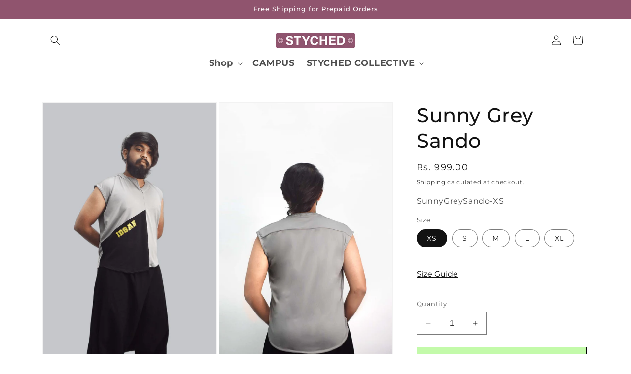

--- FILE ---
content_type: text/html; charset=utf-8
request_url: https://www.styched.in/products/sunny-grey-sando
body_size: 27632
content:
<!doctype html>
<html class="no-js" lang="en">
  <head>
    
  

  
<script>
window.KiwiSizing = window.KiwiSizing === undefined ? {} : window.KiwiSizing;
KiwiSizing.shop = "styched-fashion.myshopify.com";


KiwiSizing.data = {
  collections: "411898446068",
  tags: "idgaf",
  product: "8169130131700",
  vendor: "Styched Fashion",
  type: "Top",
  title: "Sunny Grey Sando",
  images: ["\/\/www.styched.in\/cdn\/shop\/files\/MENS_GREY_VEST_F_-transformed.png?v=1747850176","\/\/www.styched.in\/cdn\/shop\/files\/MENSGREYVEST_B.jpg?v=1747850176"],
  options: [{"name":"Size","position":1,"values":["XS","S","M","L","XL"]}],
  variants: [{"id":44058683834612,"title":"XS","option1":"XS","option2":null,"option3":null,"sku":"SunnyGreySando-XS","requires_shipping":true,"taxable":true,"featured_image":null,"available":true,"name":"Sunny Grey Sando - XS","public_title":"XS","options":["XS"],"price":99900,"weight":0,"compare_at_price":null,"inventory_management":"shopify","barcode":null,"requires_selling_plan":false,"selling_plan_allocations":[]},{"id":44058683867380,"title":"S","option1":"S","option2":null,"option3":null,"sku":"SunnyGreySando-S","requires_shipping":true,"taxable":true,"featured_image":null,"available":true,"name":"Sunny Grey Sando - S","public_title":"S","options":["S"],"price":99900,"weight":0,"compare_at_price":null,"inventory_management":"shopify","barcode":null,"requires_selling_plan":false,"selling_plan_allocations":[]},{"id":44058683900148,"title":"M","option1":"M","option2":null,"option3":null,"sku":"SunnyGreySando-M","requires_shipping":true,"taxable":true,"featured_image":null,"available":true,"name":"Sunny Grey Sando - M","public_title":"M","options":["M"],"price":99900,"weight":0,"compare_at_price":null,"inventory_management":"shopify","barcode":null,"requires_selling_plan":false,"selling_plan_allocations":[]},{"id":44058683932916,"title":"L","option1":"L","option2":null,"option3":null,"sku":"SunnyGreySando-L","requires_shipping":true,"taxable":true,"featured_image":null,"available":true,"name":"Sunny Grey Sando - L","public_title":"L","options":["L"],"price":99900,"weight":0,"compare_at_price":null,"inventory_management":"shopify","barcode":null,"requires_selling_plan":false,"selling_plan_allocations":[]},{"id":44058683965684,"title":"XL","option1":"XL","option2":null,"option3":null,"sku":"SunnyGreySando-XL","requires_shipping":true,"taxable":true,"featured_image":null,"available":true,"name":"Sunny Grey Sando - XL","public_title":"XL","options":["XL"],"price":99900,"weight":0,"compare_at_price":null,"inventory_management":"shopify","barcode":null,"requires_selling_plan":false,"selling_plan_allocations":[]}],
};

</script>
    <meta charset="utf-8">
    <meta http-equiv="X-UA-Compatible" content="IE=edge">
    <meta name="viewport" content="width=device-width,initial-scale=1">
    <meta name="theme-color" content="">
    <link rel="canonical" href="https://www.styched.in/products/sunny-grey-sando"><link rel="icon" type="image/png" href="//www.styched.in/cdn/shop/files/favicon-styched.png?crop=center&height=32&v=1613686849&width=32"><link rel="preconnect" href="https://fonts.shopifycdn.com" crossorigin><title>
      Sunny Grey Sando
 &ndash; Styched Fashion</title>

    
      <meta name="description" content="Type-Sunny Grey Sando, Color-Grey, Neck type-Collar , Sleeve Length-Sleeveless, Fit-Slim, Fabric-Poly Lycra">
    

    

<meta property="og:site_name" content="Styched Fashion">
<meta property="og:url" content="https://www.styched.in/products/sunny-grey-sando">
<meta property="og:title" content="Sunny Grey Sando">
<meta property="og:type" content="product">
<meta property="og:description" content="Type-Sunny Grey Sando, Color-Grey, Neck type-Collar , Sleeve Length-Sleeveless, Fit-Slim, Fabric-Poly Lycra"><meta property="og:image" content="http://www.styched.in/cdn/shop/files/MENS_GREY_VEST_F_-transformed.png?v=1747850176">
  <meta property="og:image:secure_url" content="https://www.styched.in/cdn/shop/files/MENS_GREY_VEST_F_-transformed.png?v=1747850176">
  <meta property="og:image:width" content="1000">
  <meta property="og:image:height" content="1500"><meta property="og:price:amount" content="999.00">
  <meta property="og:price:currency" content="INR"><meta name="twitter:card" content="summary_large_image">
<meta name="twitter:title" content="Sunny Grey Sando">
<meta name="twitter:description" content="Type-Sunny Grey Sando, Color-Grey, Neck type-Collar , Sleeve Length-Sleeveless, Fit-Slim, Fabric-Poly Lycra">


    <script src="//www.styched.in/cdn/shop/t/20/assets/constants.js?v=58251544750838685771699324194" defer="defer"></script>
    <script src="//www.styched.in/cdn/shop/t/20/assets/pubsub.js?v=158357773527763999511699324194" defer="defer"></script>
    <script src="//www.styched.in/cdn/shop/t/20/assets/global.js?v=54939145903281508041699324194" defer="defer"></script><script src="//www.styched.in/cdn/shop/t/20/assets/animations.js?v=88693664871331136111699324194" defer="defer"></script><script>window.performance && window.performance.mark && window.performance.mark('shopify.content_for_header.start');</script><meta name="google-site-verification" content="QIhlmlVpsY7dUYlYH7xeGBiLyKuSg2VSiQLfkaMGNSI">
<meta id="shopify-digital-wallet" name="shopify-digital-wallet" content="/25567592494/digital_wallets/dialog">
<link rel="alternate" type="application/json+oembed" href="https://www.styched.in/products/sunny-grey-sando.oembed">
<script async="async" src="/checkouts/internal/preloads.js?locale=en-IN"></script>
<script id="shopify-features" type="application/json">{"accessToken":"37f5bd50a13c099ec2c2eb9f756d9f70","betas":["rich-media-storefront-analytics"],"domain":"www.styched.in","predictiveSearch":true,"shopId":25567592494,"locale":"en"}</script>
<script>var Shopify = Shopify || {};
Shopify.shop = "styched-fashion.myshopify.com";
Shopify.locale = "en";
Shopify.currency = {"active":"INR","rate":"1.0"};
Shopify.country = "IN";
Shopify.theme = {"name":"Ujjawal","id":137745957108,"schema_name":"Dawn","schema_version":"11.0.0","theme_store_id":887,"role":"main"};
Shopify.theme.handle = "null";
Shopify.theme.style = {"id":null,"handle":null};
Shopify.cdnHost = "www.styched.in/cdn";
Shopify.routes = Shopify.routes || {};
Shopify.routes.root = "/";</script>
<script type="module">!function(o){(o.Shopify=o.Shopify||{}).modules=!0}(window);</script>
<script>!function(o){function n(){var o=[];function n(){o.push(Array.prototype.slice.apply(arguments))}return n.q=o,n}var t=o.Shopify=o.Shopify||{};t.loadFeatures=n(),t.autoloadFeatures=n()}(window);</script>
<script id="shop-js-analytics" type="application/json">{"pageType":"product"}</script>
<script defer="defer" async type="module" src="//www.styched.in/cdn/shopifycloud/shop-js/modules/v2/client.init-shop-cart-sync_C5BV16lS.en.esm.js"></script>
<script defer="defer" async type="module" src="//www.styched.in/cdn/shopifycloud/shop-js/modules/v2/chunk.common_CygWptCX.esm.js"></script>
<script type="module">
  await import("//www.styched.in/cdn/shopifycloud/shop-js/modules/v2/client.init-shop-cart-sync_C5BV16lS.en.esm.js");
await import("//www.styched.in/cdn/shopifycloud/shop-js/modules/v2/chunk.common_CygWptCX.esm.js");

  window.Shopify.SignInWithShop?.initShopCartSync?.({"fedCMEnabled":true,"windoidEnabled":true});

</script>
<script>(function() {
  var isLoaded = false;
  function asyncLoad() {
    if (isLoaded) return;
    isLoaded = true;
    var urls = ["https:\/\/intg.snapchat.com\/shopify\/shopify-scevent-init.js?id=974c5126-3aae-4b88-a657-151751dcb2a8\u0026shop=styched-fashion.myshopify.com","https:\/\/assets1.adroll.com\/shopify\/latest\/j\/shopify_rolling_bootstrap_v2.js?adroll_adv_id=AUZCOYBXINDIXL2EKD6M3A\u0026adroll_pix_id=6HSYOCIZVVAZXPH3Y5XFRX\u0026shop=styched-fashion.myshopify.com","https:\/\/app.kiwisizing.com\/web\/js\/dist\/kiwiSizing\/plugin\/SizingPlugin.prod.js?v=330\u0026shop=styched-fashion.myshopify.com","\/\/cdn.shopify.com\/proxy\/f81cec197680d0012f52786406d665e109ce895a730b2810983b72645d6d1c0e\/size-charts-relentless.herokuapp.com\/js\/size-charts-relentless.js?shop=styched-fashion.myshopify.com\u0026sp-cache-control=cHVibGljLCBtYXgtYWdlPTkwMA","https:\/\/anonjs.s3.ap-southeast-1.amazonaws.com\/anon.js?shop=styched-fashion.myshopify.com"];
    for (var i = 0; i < urls.length; i++) {
      var s = document.createElement('script');
      s.type = 'text/javascript';
      s.async = true;
      s.src = urls[i];
      var x = document.getElementsByTagName('script')[0];
      x.parentNode.insertBefore(s, x);
    }
  };
  if(window.attachEvent) {
    window.attachEvent('onload', asyncLoad);
  } else {
    window.addEventListener('load', asyncLoad, false);
  }
})();</script>
<script id="__st">var __st={"a":25567592494,"offset":-18000,"reqid":"7b677be1-a2ed-4008-8743-7ec866abad1d-1768815901","pageurl":"www.styched.in\/products\/sunny-grey-sando","u":"cddf4d946fb0","p":"product","rtyp":"product","rid":8169130131700};</script>
<script>window.ShopifyPaypalV4VisibilityTracking = true;</script>
<script id="captcha-bootstrap">!function(){'use strict';const t='contact',e='account',n='new_comment',o=[[t,t],['blogs',n],['comments',n],[t,'customer']],c=[[e,'customer_login'],[e,'guest_login'],[e,'recover_customer_password'],[e,'create_customer']],r=t=>t.map((([t,e])=>`form[action*='/${t}']:not([data-nocaptcha='true']) input[name='form_type'][value='${e}']`)).join(','),a=t=>()=>t?[...document.querySelectorAll(t)].map((t=>t.form)):[];function s(){const t=[...o],e=r(t);return a(e)}const i='password',u='form_key',d=['recaptcha-v3-token','g-recaptcha-response','h-captcha-response',i],f=()=>{try{return window.sessionStorage}catch{return}},m='__shopify_v',_=t=>t.elements[u];function p(t,e,n=!1){try{const o=window.sessionStorage,c=JSON.parse(o.getItem(e)),{data:r}=function(t){const{data:e,action:n}=t;return t[m]||n?{data:e,action:n}:{data:t,action:n}}(c);for(const[e,n]of Object.entries(r))t.elements[e]&&(t.elements[e].value=n);n&&o.removeItem(e)}catch(o){console.error('form repopulation failed',{error:o})}}const l='form_type',E='cptcha';function T(t){t.dataset[E]=!0}const w=window,h=w.document,L='Shopify',v='ce_forms',y='captcha';let A=!1;((t,e)=>{const n=(g='f06e6c50-85a8-45c8-87d0-21a2b65856fe',I='https://cdn.shopify.com/shopifycloud/storefront-forms-hcaptcha/ce_storefront_forms_captcha_hcaptcha.v1.5.2.iife.js',D={infoText:'Protected by hCaptcha',privacyText:'Privacy',termsText:'Terms'},(t,e,n)=>{const o=w[L][v],c=o.bindForm;if(c)return c(t,g,e,D).then(n);var r;o.q.push([[t,g,e,D],n]),r=I,A||(h.body.append(Object.assign(h.createElement('script'),{id:'captcha-provider',async:!0,src:r})),A=!0)});var g,I,D;w[L]=w[L]||{},w[L][v]=w[L][v]||{},w[L][v].q=[],w[L][y]=w[L][y]||{},w[L][y].protect=function(t,e){n(t,void 0,e),T(t)},Object.freeze(w[L][y]),function(t,e,n,w,h,L){const[v,y,A,g]=function(t,e,n){const i=e?o:[],u=t?c:[],d=[...i,...u],f=r(d),m=r(i),_=r(d.filter((([t,e])=>n.includes(e))));return[a(f),a(m),a(_),s()]}(w,h,L),I=t=>{const e=t.target;return e instanceof HTMLFormElement?e:e&&e.form},D=t=>v().includes(t);t.addEventListener('submit',(t=>{const e=I(t);if(!e)return;const n=D(e)&&!e.dataset.hcaptchaBound&&!e.dataset.recaptchaBound,o=_(e),c=g().includes(e)&&(!o||!o.value);(n||c)&&t.preventDefault(),c&&!n&&(function(t){try{if(!f())return;!function(t){const e=f();if(!e)return;const n=_(t);if(!n)return;const o=n.value;o&&e.removeItem(o)}(t);const e=Array.from(Array(32),(()=>Math.random().toString(36)[2])).join('');!function(t,e){_(t)||t.append(Object.assign(document.createElement('input'),{type:'hidden',name:u})),t.elements[u].value=e}(t,e),function(t,e){const n=f();if(!n)return;const o=[...t.querySelectorAll(`input[type='${i}']`)].map((({name:t})=>t)),c=[...d,...o],r={};for(const[a,s]of new FormData(t).entries())c.includes(a)||(r[a]=s);n.setItem(e,JSON.stringify({[m]:1,action:t.action,data:r}))}(t,e)}catch(e){console.error('failed to persist form',e)}}(e),e.submit())}));const S=(t,e)=>{t&&!t.dataset[E]&&(n(t,e.some((e=>e===t))),T(t))};for(const o of['focusin','change'])t.addEventListener(o,(t=>{const e=I(t);D(e)&&S(e,y())}));const B=e.get('form_key'),M=e.get(l),P=B&&M;t.addEventListener('DOMContentLoaded',(()=>{const t=y();if(P)for(const e of t)e.elements[l].value===M&&p(e,B);[...new Set([...A(),...v().filter((t=>'true'===t.dataset.shopifyCaptcha))])].forEach((e=>S(e,t)))}))}(h,new URLSearchParams(w.location.search),n,t,e,['guest_login'])})(!1,!0)}();</script>
<script integrity="sha256-4kQ18oKyAcykRKYeNunJcIwy7WH5gtpwJnB7kiuLZ1E=" data-source-attribution="shopify.loadfeatures" defer="defer" src="//www.styched.in/cdn/shopifycloud/storefront/assets/storefront/load_feature-a0a9edcb.js" crossorigin="anonymous"></script>
<script data-source-attribution="shopify.dynamic_checkout.dynamic.init">var Shopify=Shopify||{};Shopify.PaymentButton=Shopify.PaymentButton||{isStorefrontPortableWallets:!0,init:function(){window.Shopify.PaymentButton.init=function(){};var t=document.createElement("script");t.src="https://www.styched.in/cdn/shopifycloud/portable-wallets/latest/portable-wallets.en.js",t.type="module",document.head.appendChild(t)}};
</script>
<script data-source-attribution="shopify.dynamic_checkout.buyer_consent">
  function portableWalletsHideBuyerConsent(e){var t=document.getElementById("shopify-buyer-consent"),n=document.getElementById("shopify-subscription-policy-button");t&&n&&(t.classList.add("hidden"),t.setAttribute("aria-hidden","true"),n.removeEventListener("click",e))}function portableWalletsShowBuyerConsent(e){var t=document.getElementById("shopify-buyer-consent"),n=document.getElementById("shopify-subscription-policy-button");t&&n&&(t.classList.remove("hidden"),t.removeAttribute("aria-hidden"),n.addEventListener("click",e))}window.Shopify?.PaymentButton&&(window.Shopify.PaymentButton.hideBuyerConsent=portableWalletsHideBuyerConsent,window.Shopify.PaymentButton.showBuyerConsent=portableWalletsShowBuyerConsent);
</script>
<script>
  function portableWalletsCleanup(e){e&&e.src&&console.error("Failed to load portable wallets script "+e.src);var t=document.querySelectorAll("shopify-accelerated-checkout .shopify-payment-button__skeleton, shopify-accelerated-checkout-cart .wallet-cart-button__skeleton"),e=document.getElementById("shopify-buyer-consent");for(let e=0;e<t.length;e++)t[e].remove();e&&e.remove()}function portableWalletsNotLoadedAsModule(e){e instanceof ErrorEvent&&"string"==typeof e.message&&e.message.includes("import.meta")&&"string"==typeof e.filename&&e.filename.includes("portable-wallets")&&(window.removeEventListener("error",portableWalletsNotLoadedAsModule),window.Shopify.PaymentButton.failedToLoad=e,"loading"===document.readyState?document.addEventListener("DOMContentLoaded",window.Shopify.PaymentButton.init):window.Shopify.PaymentButton.init())}window.addEventListener("error",portableWalletsNotLoadedAsModule);
</script>

<script type="module" src="https://www.styched.in/cdn/shopifycloud/portable-wallets/latest/portable-wallets.en.js" onError="portableWalletsCleanup(this)" crossorigin="anonymous"></script>
<script nomodule>
  document.addEventListener("DOMContentLoaded", portableWalletsCleanup);
</script>

<link id="shopify-accelerated-checkout-styles" rel="stylesheet" media="screen" href="https://www.styched.in/cdn/shopifycloud/portable-wallets/latest/accelerated-checkout-backwards-compat.css" crossorigin="anonymous">
<style id="shopify-accelerated-checkout-cart">
        #shopify-buyer-consent {
  margin-top: 1em;
  display: inline-block;
  width: 100%;
}

#shopify-buyer-consent.hidden {
  display: none;
}

#shopify-subscription-policy-button {
  background: none;
  border: none;
  padding: 0;
  text-decoration: underline;
  font-size: inherit;
  cursor: pointer;
}

#shopify-subscription-policy-button::before {
  box-shadow: none;
}

      </style>
<script id="sections-script" data-sections="header" defer="defer" src="//www.styched.in/cdn/shop/t/20/compiled_assets/scripts.js?1708"></script>
<script>window.performance && window.performance.mark && window.performance.mark('shopify.content_for_header.end');</script>


    <style data-shopify>
      @font-face {
  font-family: Montserrat;
  font-weight: 400;
  font-style: normal;
  font-display: swap;
  src: url("//www.styched.in/cdn/fonts/montserrat/montserrat_n4.81949fa0ac9fd2021e16436151e8eaa539321637.woff2") format("woff2"),
       url("//www.styched.in/cdn/fonts/montserrat/montserrat_n4.a6c632ca7b62da89c3594789ba828388aac693fe.woff") format("woff");
}

      @font-face {
  font-family: Montserrat;
  font-weight: 700;
  font-style: normal;
  font-display: swap;
  src: url("//www.styched.in/cdn/fonts/montserrat/montserrat_n7.3c434e22befd5c18a6b4afadb1e3d77c128c7939.woff2") format("woff2"),
       url("//www.styched.in/cdn/fonts/montserrat/montserrat_n7.5d9fa6e2cae713c8fb539a9876489d86207fe957.woff") format("woff");
}

      @font-face {
  font-family: Montserrat;
  font-weight: 400;
  font-style: italic;
  font-display: swap;
  src: url("//www.styched.in/cdn/fonts/montserrat/montserrat_i4.5a4ea298b4789e064f62a29aafc18d41f09ae59b.woff2") format("woff2"),
       url("//www.styched.in/cdn/fonts/montserrat/montserrat_i4.072b5869c5e0ed5b9d2021e4c2af132e16681ad2.woff") format("woff");
}

      @font-face {
  font-family: Montserrat;
  font-weight: 700;
  font-style: italic;
  font-display: swap;
  src: url("//www.styched.in/cdn/fonts/montserrat/montserrat_i7.a0d4a463df4f146567d871890ffb3c80408e7732.woff2") format("woff2"),
       url("//www.styched.in/cdn/fonts/montserrat/montserrat_i7.f6ec9f2a0681acc6f8152c40921d2a4d2e1a2c78.woff") format("woff");
}

      @font-face {
  font-family: Montserrat;
  font-weight: 500;
  font-style: normal;
  font-display: swap;
  src: url("//www.styched.in/cdn/fonts/montserrat/montserrat_n5.07ef3781d9c78c8b93c98419da7ad4fbeebb6635.woff2") format("woff2"),
       url("//www.styched.in/cdn/fonts/montserrat/montserrat_n5.adf9b4bd8b0e4f55a0b203cdd84512667e0d5e4d.woff") format("woff");
}


      
        :root,
        .color-background-1 {
          --color-background: 255,255,255;
        
          --gradient-background: #ffffff;
        
        --color-foreground: 18,18,18;
        --color-shadow: 18,18,18;
        --color-button: 18,18,18;
        --color-button-text: 255,255,255;
        --color-secondary-button: 255,255,255;
        --color-secondary-button-text: 18,18,18;
        --color-link: 18,18,18;
        --color-badge-foreground: 18,18,18;
        --color-badge-background: 255,255,255;
        --color-badge-border: 18,18,18;
        --payment-terms-background-color: rgb(255 255 255);
      }
      
        
        .color-background-2 {
          --color-background: 243,243,243;
        
          --gradient-background: #f3f3f3;
        
        --color-foreground: 18,18,18;
        --color-shadow: 18,18,18;
        --color-button: 18,18,18;
        --color-button-text: 243,243,243;
        --color-secondary-button: 243,243,243;
        --color-secondary-button-text: 18,18,18;
        --color-link: 18,18,18;
        --color-badge-foreground: 18,18,18;
        --color-badge-background: 243,243,243;
        --color-badge-border: 18,18,18;
        --payment-terms-background-color: rgb(243 243 243);
      }
      
        
        .color-inverse {
          --color-background: 36,40,51;
        
          --gradient-background: #242833;
        
        --color-foreground: 255,255,255;
        --color-shadow: 18,18,18;
        --color-button: 255,255,255;
        --color-button-text: 0,0,0;
        --color-secondary-button: 36,40,51;
        --color-secondary-button-text: 255,255,255;
        --color-link: 255,255,255;
        --color-badge-foreground: 255,255,255;
        --color-badge-background: 36,40,51;
        --color-badge-border: 255,255,255;
        --payment-terms-background-color: rgb(36 40 51);
      }
      
        
        .color-accent-1 {
          --color-background: 18,18,18;
        
          --gradient-background: #121212;
        
        --color-foreground: 255,255,255;
        --color-shadow: 18,18,18;
        --color-button: 255,255,255;
        --color-button-text: 18,18,18;
        --color-secondary-button: 18,18,18;
        --color-secondary-button-text: 255,255,255;
        --color-link: 255,255,255;
        --color-badge-foreground: 255,255,255;
        --color-badge-background: 18,18,18;
        --color-badge-border: 255,255,255;
        --payment-terms-background-color: rgb(18 18 18);
      }
      
        
        .color-accent-2 {
          --color-background: 144,84,110;
        
          --gradient-background: #90546e;
        
        --color-foreground: 255,255,255;
        --color-shadow: 18,18,18;
        --color-button: 255,255,255;
        --color-button-text: 51,79,180;
        --color-secondary-button: 144,84,110;
        --color-secondary-button-text: 255,255,255;
        --color-link: 255,255,255;
        --color-badge-foreground: 255,255,255;
        --color-badge-background: 144,84,110;
        --color-badge-border: 255,255,255;
        --payment-terms-background-color: rgb(144 84 110);
      }
      

      body, .color-background-1, .color-background-2, .color-inverse, .color-accent-1, .color-accent-2 {
        color: rgba(var(--color-foreground), 0.75);
        background-color: rgb(var(--color-background));
      }

      :root {
        --font-body-family: Montserrat, sans-serif;
        --font-body-style: normal;
        --font-body-weight: 400;
        --font-body-weight-bold: 700;

        --font-heading-family: Montserrat, sans-serif;
        --font-heading-style: normal;
        --font-heading-weight: 500;

        --font-body-scale: 1.0;
        --font-heading-scale: 1.0;

        --media-padding: px;
        --media-border-opacity: 0.05;
        --media-border-width: 1px;
        --media-radius: 0px;
        --media-shadow-opacity: 0.0;
        --media-shadow-horizontal-offset: 0px;
        --media-shadow-vertical-offset: 4px;
        --media-shadow-blur-radius: 5px;
        --media-shadow-visible: 0;

        --page-width: 120rem;
        --page-width-margin: 0rem;

        --product-card-image-padding: 0.0rem;
        --product-card-corner-radius: 0.0rem;
        --product-card-text-alignment: left;
        --product-card-border-width: 0.0rem;
        --product-card-border-opacity: 0.1;
        --product-card-shadow-opacity: 0.0;
        --product-card-shadow-visible: 0;
        --product-card-shadow-horizontal-offset: 0.0rem;
        --product-card-shadow-vertical-offset: 0.4rem;
        --product-card-shadow-blur-radius: 0.5rem;

        --collection-card-image-padding: 0.0rem;
        --collection-card-corner-radius: 0.0rem;
        --collection-card-text-alignment: left;
        --collection-card-border-width: 0.0rem;
        --collection-card-border-opacity: 0.1;
        --collection-card-shadow-opacity: 0.0;
        --collection-card-shadow-visible: 0;
        --collection-card-shadow-horizontal-offset: 0.0rem;
        --collection-card-shadow-vertical-offset: 0.4rem;
        --collection-card-shadow-blur-radius: 0.5rem;

        --blog-card-image-padding: 0.0rem;
        --blog-card-corner-radius: 0.0rem;
        --blog-card-text-alignment: left;
        --blog-card-border-width: 0.0rem;
        --blog-card-border-opacity: 0.1;
        --blog-card-shadow-opacity: 0.0;
        --blog-card-shadow-visible: 0;
        --blog-card-shadow-horizontal-offset: 0.0rem;
        --blog-card-shadow-vertical-offset: 0.4rem;
        --blog-card-shadow-blur-radius: 0.5rem;

        --badge-corner-radius: 4.0rem;

        --popup-border-width: 1px;
        --popup-border-opacity: 0.1;
        --popup-corner-radius: 0px;
        --popup-shadow-opacity: 0.05;
        --popup-shadow-horizontal-offset: 0px;
        --popup-shadow-vertical-offset: 4px;
        --popup-shadow-blur-radius: 5px;

        --drawer-border-width: 1px;
        --drawer-border-opacity: 0.1;
        --drawer-shadow-opacity: 0.0;
        --drawer-shadow-horizontal-offset: 0px;
        --drawer-shadow-vertical-offset: 4px;
        --drawer-shadow-blur-radius: 5px;

        --spacing-sections-desktop: 0px;
        --spacing-sections-mobile: 0px;

        --grid-desktop-vertical-spacing: 8px;
        --grid-desktop-horizontal-spacing: 8px;
        --grid-mobile-vertical-spacing: 4px;
        --grid-mobile-horizontal-spacing: 4px;

        --text-boxes-border-opacity: 0.1;
        --text-boxes-border-width: 0px;
        --text-boxes-radius: 0px;
        --text-boxes-shadow-opacity: 0.0;
        --text-boxes-shadow-visible: 0;
        --text-boxes-shadow-horizontal-offset: 0px;
        --text-boxes-shadow-vertical-offset: 4px;
        --text-boxes-shadow-blur-radius: 5px;

        --buttons-radius: 0px;
        --buttons-radius-outset: 0px;
        --buttons-border-width: 1px;
        --buttons-border-opacity: 1.0;
        --buttons-shadow-opacity: 0.0;
        --buttons-shadow-visible: 0;
        --buttons-shadow-horizontal-offset: 0px;
        --buttons-shadow-vertical-offset: 4px;
        --buttons-shadow-blur-radius: 5px;
        --buttons-border-offset: 0px;

        --inputs-radius: 0px;
        --inputs-border-width: 1px;
        --inputs-border-opacity: 0.55;
        --inputs-shadow-opacity: 0.0;
        --inputs-shadow-horizontal-offset: 0px;
        --inputs-margin-offset: 0px;
        --inputs-shadow-vertical-offset: 4px;
        --inputs-shadow-blur-radius: 5px;
        --inputs-radius-outset: 0px;

        --variant-pills-radius: 40px;
        --variant-pills-border-width: 1px;
        --variant-pills-border-opacity: 0.55;
        --variant-pills-shadow-opacity: 0.0;
        --variant-pills-shadow-horizontal-offset: 0px;
        --variant-pills-shadow-vertical-offset: 4px;
        --variant-pills-shadow-blur-radius: 5px;
      }

      *,
      *::before,
      *::after {
        box-sizing: inherit;
      }

      html {
        box-sizing: border-box;
        font-size: calc(var(--font-body-scale) * 62.5%);
        height: 100%;
      }

      body {
        display: grid;
        grid-template-rows: auto auto 1fr auto;
        grid-template-columns: 100%;
        min-height: 100%;
        margin: 0;
        font-size: 1.5rem;
        letter-spacing: 0.06rem;
        line-height: calc(1 + 0.8 / var(--font-body-scale));
        font-family: var(--font-body-family);
        font-style: var(--font-body-style);
        font-weight: var(--font-body-weight);
      }

      @media screen and (min-width: 750px) {
        body {
          font-size: 1.6rem;
        }
      }
    </style>

    <link href="//www.styched.in/cdn/shop/t/20/assets/base.css?v=109132076973798290431699348075" rel="stylesheet" type="text/css" media="all" />
<link rel="preload" as="font" href="//www.styched.in/cdn/fonts/montserrat/montserrat_n4.81949fa0ac9fd2021e16436151e8eaa539321637.woff2" type="font/woff2" crossorigin><link rel="preload" as="font" href="//www.styched.in/cdn/fonts/montserrat/montserrat_n5.07ef3781d9c78c8b93c98419da7ad4fbeebb6635.woff2" type="font/woff2" crossorigin><link
        rel="stylesheet"
        href="//www.styched.in/cdn/shop/t/20/assets/component-predictive-search.css?v=118923337488134913561699324194"
        media="print"
        onload="this.media='all'"
      ><script>
      document.documentElement.className = document.documentElement.className.replace('no-js', 'js');
      if (Shopify.designMode) {
        document.documentElement.classList.add('shopify-design-mode');
      }
    </script>
      
    
  <script src='https://static-cdn.trackier.com/js/trackier-web-sdk.js'></script>

<script>

window.TrackierWebSDK.init();</script>
  <link href="https://cdn.shopify.com/extensions/48a90c33-cef4-4ed8-9416-699b092a6ee6/product-page-descriptions-hey-1/assets/hey-widget-app.css" rel="stylesheet" type="text/css" media="all">
<link href="https://monorail-edge.shopifysvc.com" rel="dns-prefetch">
<script>(function(){if ("sendBeacon" in navigator && "performance" in window) {try {var session_token_from_headers = performance.getEntriesByType('navigation')[0].serverTiming.find(x => x.name == '_s').description;} catch {var session_token_from_headers = undefined;}var session_cookie_matches = document.cookie.match(/_shopify_s=([^;]*)/);var session_token_from_cookie = session_cookie_matches && session_cookie_matches.length === 2 ? session_cookie_matches[1] : "";var session_token = session_token_from_headers || session_token_from_cookie || "";function handle_abandonment_event(e) {var entries = performance.getEntries().filter(function(entry) {return /monorail-edge.shopifysvc.com/.test(entry.name);});if (!window.abandonment_tracked && entries.length === 0) {window.abandonment_tracked = true;var currentMs = Date.now();var navigation_start = performance.timing.navigationStart;var payload = {shop_id: 25567592494,url: window.location.href,navigation_start,duration: currentMs - navigation_start,session_token,page_type: "product"};window.navigator.sendBeacon("https://monorail-edge.shopifysvc.com/v1/produce", JSON.stringify({schema_id: "online_store_buyer_site_abandonment/1.1",payload: payload,metadata: {event_created_at_ms: currentMs,event_sent_at_ms: currentMs}}));}}window.addEventListener('pagehide', handle_abandonment_event);}}());</script>
<script id="web-pixels-manager-setup">(function e(e,d,r,n,o){if(void 0===o&&(o={}),!Boolean(null===(a=null===(i=window.Shopify)||void 0===i?void 0:i.analytics)||void 0===a?void 0:a.replayQueue)){var i,a;window.Shopify=window.Shopify||{};var t=window.Shopify;t.analytics=t.analytics||{};var s=t.analytics;s.replayQueue=[],s.publish=function(e,d,r){return s.replayQueue.push([e,d,r]),!0};try{self.performance.mark("wpm:start")}catch(e){}var l=function(){var e={modern:/Edge?\/(1{2}[4-9]|1[2-9]\d|[2-9]\d{2}|\d{4,})\.\d+(\.\d+|)|Firefox\/(1{2}[4-9]|1[2-9]\d|[2-9]\d{2}|\d{4,})\.\d+(\.\d+|)|Chrom(ium|e)\/(9{2}|\d{3,})\.\d+(\.\d+|)|(Maci|X1{2}).+ Version\/(15\.\d+|(1[6-9]|[2-9]\d|\d{3,})\.\d+)([,.]\d+|)( \(\w+\)|)( Mobile\/\w+|) Safari\/|Chrome.+OPR\/(9{2}|\d{3,})\.\d+\.\d+|(CPU[ +]OS|iPhone[ +]OS|CPU[ +]iPhone|CPU IPhone OS|CPU iPad OS)[ +]+(15[._]\d+|(1[6-9]|[2-9]\d|\d{3,})[._]\d+)([._]\d+|)|Android:?[ /-](13[3-9]|1[4-9]\d|[2-9]\d{2}|\d{4,})(\.\d+|)(\.\d+|)|Android.+Firefox\/(13[5-9]|1[4-9]\d|[2-9]\d{2}|\d{4,})\.\d+(\.\d+|)|Android.+Chrom(ium|e)\/(13[3-9]|1[4-9]\d|[2-9]\d{2}|\d{4,})\.\d+(\.\d+|)|SamsungBrowser\/([2-9]\d|\d{3,})\.\d+/,legacy:/Edge?\/(1[6-9]|[2-9]\d|\d{3,})\.\d+(\.\d+|)|Firefox\/(5[4-9]|[6-9]\d|\d{3,})\.\d+(\.\d+|)|Chrom(ium|e)\/(5[1-9]|[6-9]\d|\d{3,})\.\d+(\.\d+|)([\d.]+$|.*Safari\/(?![\d.]+ Edge\/[\d.]+$))|(Maci|X1{2}).+ Version\/(10\.\d+|(1[1-9]|[2-9]\d|\d{3,})\.\d+)([,.]\d+|)( \(\w+\)|)( Mobile\/\w+|) Safari\/|Chrome.+OPR\/(3[89]|[4-9]\d|\d{3,})\.\d+\.\d+|(CPU[ +]OS|iPhone[ +]OS|CPU[ +]iPhone|CPU IPhone OS|CPU iPad OS)[ +]+(10[._]\d+|(1[1-9]|[2-9]\d|\d{3,})[._]\d+)([._]\d+|)|Android:?[ /-](13[3-9]|1[4-9]\d|[2-9]\d{2}|\d{4,})(\.\d+|)(\.\d+|)|Mobile Safari.+OPR\/([89]\d|\d{3,})\.\d+\.\d+|Android.+Firefox\/(13[5-9]|1[4-9]\d|[2-9]\d{2}|\d{4,})\.\d+(\.\d+|)|Android.+Chrom(ium|e)\/(13[3-9]|1[4-9]\d|[2-9]\d{2}|\d{4,})\.\d+(\.\d+|)|Android.+(UC? ?Browser|UCWEB|U3)[ /]?(15\.([5-9]|\d{2,})|(1[6-9]|[2-9]\d|\d{3,})\.\d+)\.\d+|SamsungBrowser\/(5\.\d+|([6-9]|\d{2,})\.\d+)|Android.+MQ{2}Browser\/(14(\.(9|\d{2,})|)|(1[5-9]|[2-9]\d|\d{3,})(\.\d+|))(\.\d+|)|K[Aa][Ii]OS\/(3\.\d+|([4-9]|\d{2,})\.\d+)(\.\d+|)/},d=e.modern,r=e.legacy,n=navigator.userAgent;return n.match(d)?"modern":n.match(r)?"legacy":"unknown"}(),u="modern"===l?"modern":"legacy",c=(null!=n?n:{modern:"",legacy:""})[u],f=function(e){return[e.baseUrl,"/wpm","/b",e.hashVersion,"modern"===e.buildTarget?"m":"l",".js"].join("")}({baseUrl:d,hashVersion:r,buildTarget:u}),m=function(e){var d=e.version,r=e.bundleTarget,n=e.surface,o=e.pageUrl,i=e.monorailEndpoint;return{emit:function(e){var a=e.status,t=e.errorMsg,s=(new Date).getTime(),l=JSON.stringify({metadata:{event_sent_at_ms:s},events:[{schema_id:"web_pixels_manager_load/3.1",payload:{version:d,bundle_target:r,page_url:o,status:a,surface:n,error_msg:t},metadata:{event_created_at_ms:s}}]});if(!i)return console&&console.warn&&console.warn("[Web Pixels Manager] No Monorail endpoint provided, skipping logging."),!1;try{return self.navigator.sendBeacon.bind(self.navigator)(i,l)}catch(e){}var u=new XMLHttpRequest;try{return u.open("POST",i,!0),u.setRequestHeader("Content-Type","text/plain"),u.send(l),!0}catch(e){return console&&console.warn&&console.warn("[Web Pixels Manager] Got an unhandled error while logging to Monorail."),!1}}}}({version:r,bundleTarget:l,surface:e.surface,pageUrl:self.location.href,monorailEndpoint:e.monorailEndpoint});try{o.browserTarget=l,function(e){var d=e.src,r=e.async,n=void 0===r||r,o=e.onload,i=e.onerror,a=e.sri,t=e.scriptDataAttributes,s=void 0===t?{}:t,l=document.createElement("script"),u=document.querySelector("head"),c=document.querySelector("body");if(l.async=n,l.src=d,a&&(l.integrity=a,l.crossOrigin="anonymous"),s)for(var f in s)if(Object.prototype.hasOwnProperty.call(s,f))try{l.dataset[f]=s[f]}catch(e){}if(o&&l.addEventListener("load",o),i&&l.addEventListener("error",i),u)u.appendChild(l);else{if(!c)throw new Error("Did not find a head or body element to append the script");c.appendChild(l)}}({src:f,async:!0,onload:function(){if(!function(){var e,d;return Boolean(null===(d=null===(e=window.Shopify)||void 0===e?void 0:e.analytics)||void 0===d?void 0:d.initialized)}()){var d=window.webPixelsManager.init(e)||void 0;if(d){var r=window.Shopify.analytics;r.replayQueue.forEach((function(e){var r=e[0],n=e[1],o=e[2];d.publishCustomEvent(r,n,o)})),r.replayQueue=[],r.publish=d.publishCustomEvent,r.visitor=d.visitor,r.initialized=!0}}},onerror:function(){return m.emit({status:"failed",errorMsg:"".concat(f," has failed to load")})},sri:function(e){var d=/^sha384-[A-Za-z0-9+/=]+$/;return"string"==typeof e&&d.test(e)}(c)?c:"",scriptDataAttributes:o}),m.emit({status:"loading"})}catch(e){m.emit({status:"failed",errorMsg:(null==e?void 0:e.message)||"Unknown error"})}}})({shopId: 25567592494,storefrontBaseUrl: "https://www.styched.in",extensionsBaseUrl: "https://extensions.shopifycdn.com/cdn/shopifycloud/web-pixels-manager",monorailEndpoint: "https://monorail-edge.shopifysvc.com/unstable/produce_batch",surface: "storefront-renderer",enabledBetaFlags: ["2dca8a86"],webPixelsConfigList: [{"id":"426836212","configuration":"{\"config\":\"{\\\"pixel_id\\\":\\\"G-YJ3LNH9XB6\\\",\\\"target_country\\\":\\\"IN\\\",\\\"gtag_events\\\":[{\\\"type\\\":\\\"begin_checkout\\\",\\\"action_label\\\":\\\"G-YJ3LNH9XB6\\\"},{\\\"type\\\":\\\"search\\\",\\\"action_label\\\":\\\"G-YJ3LNH9XB6\\\"},{\\\"type\\\":\\\"view_item\\\",\\\"action_label\\\":[\\\"G-YJ3LNH9XB6\\\",\\\"MC-F95M4K1T34\\\"]},{\\\"type\\\":\\\"purchase\\\",\\\"action_label\\\":[\\\"G-YJ3LNH9XB6\\\",\\\"MC-F95M4K1T34\\\"]},{\\\"type\\\":\\\"page_view\\\",\\\"action_label\\\":[\\\"G-YJ3LNH9XB6\\\",\\\"MC-F95M4K1T34\\\"]},{\\\"type\\\":\\\"add_payment_info\\\",\\\"action_label\\\":\\\"G-YJ3LNH9XB6\\\"},{\\\"type\\\":\\\"add_to_cart\\\",\\\"action_label\\\":\\\"G-YJ3LNH9XB6\\\"}],\\\"enable_monitoring_mode\\\":false}\"}","eventPayloadVersion":"v1","runtimeContext":"OPEN","scriptVersion":"b2a88bafab3e21179ed38636efcd8a93","type":"APP","apiClientId":1780363,"privacyPurposes":[],"dataSharingAdjustments":{"protectedCustomerApprovalScopes":["read_customer_address","read_customer_email","read_customer_name","read_customer_personal_data","read_customer_phone"]}},{"id":"183369972","configuration":"{\"pixel_id\":\"194210872811670\",\"pixel_type\":\"facebook_pixel\",\"metaapp_system_user_token\":\"-\"}","eventPayloadVersion":"v1","runtimeContext":"OPEN","scriptVersion":"ca16bc87fe92b6042fbaa3acc2fbdaa6","type":"APP","apiClientId":2329312,"privacyPurposes":["ANALYTICS","MARKETING","SALE_OF_DATA"],"dataSharingAdjustments":{"protectedCustomerApprovalScopes":["read_customer_address","read_customer_email","read_customer_name","read_customer_personal_data","read_customer_phone"]}},{"id":"4849908","configuration":"{\"pixelId\":\"974c5126-3aae-4b88-a657-151751dcb2a8\"}","eventPayloadVersion":"v1","runtimeContext":"STRICT","scriptVersion":"c119f01612c13b62ab52809eb08154bb","type":"APP","apiClientId":2556259,"privacyPurposes":["ANALYTICS","MARKETING","SALE_OF_DATA"],"dataSharingAdjustments":{"protectedCustomerApprovalScopes":["read_customer_address","read_customer_email","read_customer_name","read_customer_personal_data","read_customer_phone"]}},{"id":"19693812","eventPayloadVersion":"1","runtimeContext":"LAX","scriptVersion":"1","type":"CUSTOM","privacyPurposes":["ANALYTICS","MARKETING","SALE_OF_DATA"],"name":"spaf"},{"id":"shopify-app-pixel","configuration":"{}","eventPayloadVersion":"v1","runtimeContext":"STRICT","scriptVersion":"0450","apiClientId":"shopify-pixel","type":"APP","privacyPurposes":["ANALYTICS","MARKETING"]},{"id":"shopify-custom-pixel","eventPayloadVersion":"v1","runtimeContext":"LAX","scriptVersion":"0450","apiClientId":"shopify-pixel","type":"CUSTOM","privacyPurposes":["ANALYTICS","MARKETING"]}],isMerchantRequest: false,initData: {"shop":{"name":"Styched Fashion","paymentSettings":{"currencyCode":"INR"},"myshopifyDomain":"styched-fashion.myshopify.com","countryCode":"IN","storefrontUrl":"https:\/\/www.styched.in"},"customer":null,"cart":null,"checkout":null,"productVariants":[{"price":{"amount":999.0,"currencyCode":"INR"},"product":{"title":"Sunny Grey Sando","vendor":"Styched Fashion","id":"8169130131700","untranslatedTitle":"Sunny Grey Sando","url":"\/products\/sunny-grey-sando","type":"Top"},"id":"44058683834612","image":{"src":"\/\/www.styched.in\/cdn\/shop\/files\/MENS_GREY_VEST_F_-transformed.png?v=1747850176"},"sku":"SunnyGreySando-XS","title":"XS","untranslatedTitle":"XS"},{"price":{"amount":999.0,"currencyCode":"INR"},"product":{"title":"Sunny Grey Sando","vendor":"Styched Fashion","id":"8169130131700","untranslatedTitle":"Sunny Grey Sando","url":"\/products\/sunny-grey-sando","type":"Top"},"id":"44058683867380","image":{"src":"\/\/www.styched.in\/cdn\/shop\/files\/MENS_GREY_VEST_F_-transformed.png?v=1747850176"},"sku":"SunnyGreySando-S","title":"S","untranslatedTitle":"S"},{"price":{"amount":999.0,"currencyCode":"INR"},"product":{"title":"Sunny Grey Sando","vendor":"Styched Fashion","id":"8169130131700","untranslatedTitle":"Sunny Grey Sando","url":"\/products\/sunny-grey-sando","type":"Top"},"id":"44058683900148","image":{"src":"\/\/www.styched.in\/cdn\/shop\/files\/MENS_GREY_VEST_F_-transformed.png?v=1747850176"},"sku":"SunnyGreySando-M","title":"M","untranslatedTitle":"M"},{"price":{"amount":999.0,"currencyCode":"INR"},"product":{"title":"Sunny Grey Sando","vendor":"Styched Fashion","id":"8169130131700","untranslatedTitle":"Sunny Grey Sando","url":"\/products\/sunny-grey-sando","type":"Top"},"id":"44058683932916","image":{"src":"\/\/www.styched.in\/cdn\/shop\/files\/MENS_GREY_VEST_F_-transformed.png?v=1747850176"},"sku":"SunnyGreySando-L","title":"L","untranslatedTitle":"L"},{"price":{"amount":999.0,"currencyCode":"INR"},"product":{"title":"Sunny Grey Sando","vendor":"Styched Fashion","id":"8169130131700","untranslatedTitle":"Sunny Grey Sando","url":"\/products\/sunny-grey-sando","type":"Top"},"id":"44058683965684","image":{"src":"\/\/www.styched.in\/cdn\/shop\/files\/MENS_GREY_VEST_F_-transformed.png?v=1747850176"},"sku":"SunnyGreySando-XL","title":"XL","untranslatedTitle":"XL"}],"purchasingCompany":null},},"https://www.styched.in/cdn","fcfee988w5aeb613cpc8e4bc33m6693e112",{"modern":"","legacy":""},{"shopId":"25567592494","storefrontBaseUrl":"https:\/\/www.styched.in","extensionBaseUrl":"https:\/\/extensions.shopifycdn.com\/cdn\/shopifycloud\/web-pixels-manager","surface":"storefront-renderer","enabledBetaFlags":"[\"2dca8a86\"]","isMerchantRequest":"false","hashVersion":"fcfee988w5aeb613cpc8e4bc33m6693e112","publish":"custom","events":"[[\"page_viewed\",{}],[\"product_viewed\",{\"productVariant\":{\"price\":{\"amount\":999.0,\"currencyCode\":\"INR\"},\"product\":{\"title\":\"Sunny Grey Sando\",\"vendor\":\"Styched Fashion\",\"id\":\"8169130131700\",\"untranslatedTitle\":\"Sunny Grey Sando\",\"url\":\"\/products\/sunny-grey-sando\",\"type\":\"Top\"},\"id\":\"44058683834612\",\"image\":{\"src\":\"\/\/www.styched.in\/cdn\/shop\/files\/MENS_GREY_VEST_F_-transformed.png?v=1747850176\"},\"sku\":\"SunnyGreySando-XS\",\"title\":\"XS\",\"untranslatedTitle\":\"XS\"}}]]"});</script><script>
  window.ShopifyAnalytics = window.ShopifyAnalytics || {};
  window.ShopifyAnalytics.meta = window.ShopifyAnalytics.meta || {};
  window.ShopifyAnalytics.meta.currency = 'INR';
  var meta = {"product":{"id":8169130131700,"gid":"gid:\/\/shopify\/Product\/8169130131700","vendor":"Styched Fashion","type":"Top","handle":"sunny-grey-sando","variants":[{"id":44058683834612,"price":99900,"name":"Sunny Grey Sando - XS","public_title":"XS","sku":"SunnyGreySando-XS"},{"id":44058683867380,"price":99900,"name":"Sunny Grey Sando - S","public_title":"S","sku":"SunnyGreySando-S"},{"id":44058683900148,"price":99900,"name":"Sunny Grey Sando - M","public_title":"M","sku":"SunnyGreySando-M"},{"id":44058683932916,"price":99900,"name":"Sunny Grey Sando - L","public_title":"L","sku":"SunnyGreySando-L"},{"id":44058683965684,"price":99900,"name":"Sunny Grey Sando - XL","public_title":"XL","sku":"SunnyGreySando-XL"}],"remote":false},"page":{"pageType":"product","resourceType":"product","resourceId":8169130131700,"requestId":"7b677be1-a2ed-4008-8743-7ec866abad1d-1768815901"}};
  for (var attr in meta) {
    window.ShopifyAnalytics.meta[attr] = meta[attr];
  }
</script>
<script class="analytics">
  (function () {
    var customDocumentWrite = function(content) {
      var jquery = null;

      if (window.jQuery) {
        jquery = window.jQuery;
      } else if (window.Checkout && window.Checkout.$) {
        jquery = window.Checkout.$;
      }

      if (jquery) {
        jquery('body').append(content);
      }
    };

    var hasLoggedConversion = function(token) {
      if (token) {
        return document.cookie.indexOf('loggedConversion=' + token) !== -1;
      }
      return false;
    }

    var setCookieIfConversion = function(token) {
      if (token) {
        var twoMonthsFromNow = new Date(Date.now());
        twoMonthsFromNow.setMonth(twoMonthsFromNow.getMonth() + 2);

        document.cookie = 'loggedConversion=' + token + '; expires=' + twoMonthsFromNow;
      }
    }

    var trekkie = window.ShopifyAnalytics.lib = window.trekkie = window.trekkie || [];
    if (trekkie.integrations) {
      return;
    }
    trekkie.methods = [
      'identify',
      'page',
      'ready',
      'track',
      'trackForm',
      'trackLink'
    ];
    trekkie.factory = function(method) {
      return function() {
        var args = Array.prototype.slice.call(arguments);
        args.unshift(method);
        trekkie.push(args);
        return trekkie;
      };
    };
    for (var i = 0; i < trekkie.methods.length; i++) {
      var key = trekkie.methods[i];
      trekkie[key] = trekkie.factory(key);
    }
    trekkie.load = function(config) {
      trekkie.config = config || {};
      trekkie.config.initialDocumentCookie = document.cookie;
      var first = document.getElementsByTagName('script')[0];
      var script = document.createElement('script');
      script.type = 'text/javascript';
      script.onerror = function(e) {
        var scriptFallback = document.createElement('script');
        scriptFallback.type = 'text/javascript';
        scriptFallback.onerror = function(error) {
                var Monorail = {
      produce: function produce(monorailDomain, schemaId, payload) {
        var currentMs = new Date().getTime();
        var event = {
          schema_id: schemaId,
          payload: payload,
          metadata: {
            event_created_at_ms: currentMs,
            event_sent_at_ms: currentMs
          }
        };
        return Monorail.sendRequest("https://" + monorailDomain + "/v1/produce", JSON.stringify(event));
      },
      sendRequest: function sendRequest(endpointUrl, payload) {
        // Try the sendBeacon API
        if (window && window.navigator && typeof window.navigator.sendBeacon === 'function' && typeof window.Blob === 'function' && !Monorail.isIos12()) {
          var blobData = new window.Blob([payload], {
            type: 'text/plain'
          });

          if (window.navigator.sendBeacon(endpointUrl, blobData)) {
            return true;
          } // sendBeacon was not successful

        } // XHR beacon

        var xhr = new XMLHttpRequest();

        try {
          xhr.open('POST', endpointUrl);
          xhr.setRequestHeader('Content-Type', 'text/plain');
          xhr.send(payload);
        } catch (e) {
          console.log(e);
        }

        return false;
      },
      isIos12: function isIos12() {
        return window.navigator.userAgent.lastIndexOf('iPhone; CPU iPhone OS 12_') !== -1 || window.navigator.userAgent.lastIndexOf('iPad; CPU OS 12_') !== -1;
      }
    };
    Monorail.produce('monorail-edge.shopifysvc.com',
      'trekkie_storefront_load_errors/1.1',
      {shop_id: 25567592494,
      theme_id: 137745957108,
      app_name: "storefront",
      context_url: window.location.href,
      source_url: "//www.styched.in/cdn/s/trekkie.storefront.cd680fe47e6c39ca5d5df5f0a32d569bc48c0f27.min.js"});

        };
        scriptFallback.async = true;
        scriptFallback.src = '//www.styched.in/cdn/s/trekkie.storefront.cd680fe47e6c39ca5d5df5f0a32d569bc48c0f27.min.js';
        first.parentNode.insertBefore(scriptFallback, first);
      };
      script.async = true;
      script.src = '//www.styched.in/cdn/s/trekkie.storefront.cd680fe47e6c39ca5d5df5f0a32d569bc48c0f27.min.js';
      first.parentNode.insertBefore(script, first);
    };
    trekkie.load(
      {"Trekkie":{"appName":"storefront","development":false,"defaultAttributes":{"shopId":25567592494,"isMerchantRequest":null,"themeId":137745957108,"themeCityHash":"3065724022664191410","contentLanguage":"en","currency":"INR","eventMetadataId":"3dda41f8-58a5-49ea-b779-4e57cb9e507c"},"isServerSideCookieWritingEnabled":true,"monorailRegion":"shop_domain","enabledBetaFlags":["65f19447"]},"Session Attribution":{},"S2S":{"facebookCapiEnabled":true,"source":"trekkie-storefront-renderer","apiClientId":580111}}
    );

    var loaded = false;
    trekkie.ready(function() {
      if (loaded) return;
      loaded = true;

      window.ShopifyAnalytics.lib = window.trekkie;

      var originalDocumentWrite = document.write;
      document.write = customDocumentWrite;
      try { window.ShopifyAnalytics.merchantGoogleAnalytics.call(this); } catch(error) {};
      document.write = originalDocumentWrite;

      window.ShopifyAnalytics.lib.page(null,{"pageType":"product","resourceType":"product","resourceId":8169130131700,"requestId":"7b677be1-a2ed-4008-8743-7ec866abad1d-1768815901","shopifyEmitted":true});

      var match = window.location.pathname.match(/checkouts\/(.+)\/(thank_you|post_purchase)/)
      var token = match? match[1]: undefined;
      if (!hasLoggedConversion(token)) {
        setCookieIfConversion(token);
        window.ShopifyAnalytics.lib.track("Viewed Product",{"currency":"INR","variantId":44058683834612,"productId":8169130131700,"productGid":"gid:\/\/shopify\/Product\/8169130131700","name":"Sunny Grey Sando - XS","price":"999.00","sku":"SunnyGreySando-XS","brand":"Styched Fashion","variant":"XS","category":"Top","nonInteraction":true,"remote":false},undefined,undefined,{"shopifyEmitted":true});
      window.ShopifyAnalytics.lib.track("monorail:\/\/trekkie_storefront_viewed_product\/1.1",{"currency":"INR","variantId":44058683834612,"productId":8169130131700,"productGid":"gid:\/\/shopify\/Product\/8169130131700","name":"Sunny Grey Sando - XS","price":"999.00","sku":"SunnyGreySando-XS","brand":"Styched Fashion","variant":"XS","category":"Top","nonInteraction":true,"remote":false,"referer":"https:\/\/www.styched.in\/products\/sunny-grey-sando"});
      }
    });


        var eventsListenerScript = document.createElement('script');
        eventsListenerScript.async = true;
        eventsListenerScript.src = "//www.styched.in/cdn/shopifycloud/storefront/assets/shop_events_listener-3da45d37.js";
        document.getElementsByTagName('head')[0].appendChild(eventsListenerScript);

})();</script>
  <script>
  if (!window.ga || (window.ga && typeof window.ga !== 'function')) {
    window.ga = function ga() {
      (window.ga.q = window.ga.q || []).push(arguments);
      if (window.Shopify && window.Shopify.analytics && typeof window.Shopify.analytics.publish === 'function') {
        window.Shopify.analytics.publish("ga_stub_called", {}, {sendTo: "google_osp_migration"});
      }
      console.error("Shopify's Google Analytics stub called with:", Array.from(arguments), "\nSee https://help.shopify.com/manual/promoting-marketing/pixels/pixel-migration#google for more information.");
    };
    if (window.Shopify && window.Shopify.analytics && typeof window.Shopify.analytics.publish === 'function') {
      window.Shopify.analytics.publish("ga_stub_initialized", {}, {sendTo: "google_osp_migration"});
    }
  }
</script>
<script
  defer
  src="https://www.styched.in/cdn/shopifycloud/perf-kit/shopify-perf-kit-3.0.4.min.js"
  data-application="storefront-renderer"
  data-shop-id="25567592494"
  data-render-region="gcp-us-central1"
  data-page-type="product"
  data-theme-instance-id="137745957108"
  data-theme-name="Dawn"
  data-theme-version="11.0.0"
  data-monorail-region="shop_domain"
  data-resource-timing-sampling-rate="10"
  data-shs="true"
  data-shs-beacon="true"
  data-shs-export-with-fetch="true"
  data-shs-logs-sample-rate="1"
  data-shs-beacon-endpoint="https://www.styched.in/api/collect"
></script>
</head>

  <body class="gradient">
    <a class="skip-to-content-link button visually-hidden" href="#MainContent">
      Skip to content
    </a><!-- BEGIN sections: header-group -->
<div id="shopify-section-sections--16951353639156__announcement-bar" class="shopify-section shopify-section-group-header-group announcement-bar-section"><link href="//www.styched.in/cdn/shop/t/20/assets/component-slideshow.css?v=107725913939919748051699324194" rel="stylesheet" type="text/css" media="all" />
<link href="//www.styched.in/cdn/shop/t/20/assets/component-slider.css?v=114212096148022386971699324194" rel="stylesheet" type="text/css" media="all" />

  <link href="//www.styched.in/cdn/shop/t/20/assets/component-list-social.css?v=35792976012981934991699324194" rel="stylesheet" type="text/css" media="all" />


<div
  class="utility-bar color-accent-2 gradient utility-bar--bottom-border"
  
>
  <div class="page-width utility-bar__grid"><div
        class="announcement-bar"
        role="region"
        aria-label="Announcement"
        
      ><p class="announcement-bar__message h5">
            <span>Free Shipping for Prepaid Orders</span></p></div><div class="localization-wrapper">
</div>
  </div>
</div>


</div><div id="shopify-section-sections--16951353639156__header" class="shopify-section shopify-section-group-header-group section-header"><link rel="stylesheet" href="//www.styched.in/cdn/shop/t/20/assets/component-list-menu.css?v=151968516119678728991699324194" media="print" onload="this.media='all'">
<link rel="stylesheet" href="//www.styched.in/cdn/shop/t/20/assets/component-search.css?v=130382253973794904871699324194" media="print" onload="this.media='all'">
<link rel="stylesheet" href="//www.styched.in/cdn/shop/t/20/assets/component-menu-drawer.css?v=31331429079022630271699324194" media="print" onload="this.media='all'">
<link rel="stylesheet" href="//www.styched.in/cdn/shop/t/20/assets/component-cart-notification.css?v=54116361853792938221699324194" media="print" onload="this.media='all'">
<link rel="stylesheet" href="//www.styched.in/cdn/shop/t/20/assets/component-cart-items.css?v=63185545252468242311699324194" media="print" onload="this.media='all'"><link rel="stylesheet" href="//www.styched.in/cdn/shop/t/20/assets/component-price.css?v=70172745017360139101699324194" media="print" onload="this.media='all'">
  <link rel="stylesheet" href="//www.styched.in/cdn/shop/t/20/assets/component-loading-overlay.css?v=58800470094666109841699324194" media="print" onload="this.media='all'"><noscript><link href="//www.styched.in/cdn/shop/t/20/assets/component-list-menu.css?v=151968516119678728991699324194" rel="stylesheet" type="text/css" media="all" /></noscript>
<noscript><link href="//www.styched.in/cdn/shop/t/20/assets/component-search.css?v=130382253973794904871699324194" rel="stylesheet" type="text/css" media="all" /></noscript>
<noscript><link href="//www.styched.in/cdn/shop/t/20/assets/component-menu-drawer.css?v=31331429079022630271699324194" rel="stylesheet" type="text/css" media="all" /></noscript>
<noscript><link href="//www.styched.in/cdn/shop/t/20/assets/component-cart-notification.css?v=54116361853792938221699324194" rel="stylesheet" type="text/css" media="all" /></noscript>
<noscript><link href="//www.styched.in/cdn/shop/t/20/assets/component-cart-items.css?v=63185545252468242311699324194" rel="stylesheet" type="text/css" media="all" /></noscript>

<style>
  header-drawer {
    justify-self: start;
    margin-left: -1.2rem;
  }@media screen and (min-width: 990px) {
      header-drawer {
        display: none;
      }
    }.menu-drawer-container {
    display: flex;
  }

  .list-menu {
    list-style: none;
    padding: 0;
    margin: 0;
  }

  .list-menu--inline {
    display: inline-flex;
    flex-wrap: wrap;
  }

  summary.list-menu__item {
    padding-right: 2.7rem;
  }

  .list-menu__item {
    display: flex;
    align-items: center;
    line-height: calc(1 + 0.3 / var(--font-body-scale));
  }

  .list-menu__item--link {
    text-decoration: none;
    padding-bottom: 1rem;
    padding-top: 1rem;
    line-height: calc(1 + 0.8 / var(--font-body-scale));
  }

  @media screen and (min-width: 750px) {
    .list-menu__item--link {
      padding-bottom: 0.5rem;
      padding-top: 0.5rem;
    }
  }
</style><style data-shopify>.header {
    padding: 10px 3rem 10px 3rem;
  }

  .section-header {
    position: sticky; /* This is for fixing a Safari z-index issue. PR #2147 */
    margin-bottom: 0px;
  }

  @media screen and (min-width: 750px) {
    .section-header {
      margin-bottom: 0px;
    }
  }

  @media screen and (min-width: 990px) {
    .header {
      padding-top: 20px;
      padding-bottom: 20px;
    }
  }</style><script src="//www.styched.in/cdn/shop/t/20/assets/details-disclosure.js?v=13653116266235556501699324194" defer="defer"></script>
<script src="//www.styched.in/cdn/shop/t/20/assets/details-modal.js?v=25581673532751508451699324194" defer="defer"></script>
<script src="//www.styched.in/cdn/shop/t/20/assets/cart-notification.js?v=133508293167896966491699324194" defer="defer"></script>
<script src="//www.styched.in/cdn/shop/t/20/assets/search-form.js?v=133129549252120666541699324194" defer="defer"></script><svg xmlns="http://www.w3.org/2000/svg" class="hidden">
  <symbol id="icon-search" viewbox="0 0 18 19" fill="none">
    <path fill-rule="evenodd" clip-rule="evenodd" d="M11.03 11.68A5.784 5.784 0 112.85 3.5a5.784 5.784 0 018.18 8.18zm.26 1.12a6.78 6.78 0 11.72-.7l5.4 5.4a.5.5 0 11-.71.7l-5.41-5.4z" fill="currentColor"/>
  </symbol>

  <symbol id="icon-reset" class="icon icon-close"  fill="none" viewBox="0 0 18 18" stroke="currentColor">
    <circle r="8.5" cy="9" cx="9" stroke-opacity="0.2"/>
    <path d="M6.82972 6.82915L1.17193 1.17097" stroke-linecap="round" stroke-linejoin="round" transform="translate(5 5)"/>
    <path d="M1.22896 6.88502L6.77288 1.11523" stroke-linecap="round" stroke-linejoin="round" transform="translate(5 5)"/>
  </symbol>

  <symbol id="icon-close" class="icon icon-close" fill="none" viewBox="0 0 18 17">
    <path d="M.865 15.978a.5.5 0 00.707.707l7.433-7.431 7.579 7.282a.501.501 0 00.846-.37.5.5 0 00-.153-.351L9.712 8.546l7.417-7.416a.5.5 0 10-.707-.708L8.991 7.853 1.413.573a.5.5 0 10-.693.72l7.563 7.268-7.418 7.417z" fill="currentColor">
  </symbol>
</svg><sticky-header data-sticky-type="on-scroll-up" class="header-wrapper color-background-1 gradient"><header class="header header--top-center header--mobile-center page-width header--has-menu header--has-social header--has-account">

<header-drawer data-breakpoint="tablet">
  <details id="Details-menu-drawer-container" class="menu-drawer-container">
    <summary
      class="header__icon header__icon--menu header__icon--summary link focus-inset"
      aria-label="Menu"
    >
      <span>
        <svg
  xmlns="http://www.w3.org/2000/svg"
  aria-hidden="true"
  focusable="false"
  class="icon icon-hamburger"
  fill="none"
  viewBox="0 0 18 16"
>
  <path d="M1 .5a.5.5 0 100 1h15.71a.5.5 0 000-1H1zM.5 8a.5.5 0 01.5-.5h15.71a.5.5 0 010 1H1A.5.5 0 01.5 8zm0 7a.5.5 0 01.5-.5h15.71a.5.5 0 010 1H1a.5.5 0 01-.5-.5z" fill="currentColor">
</svg>

        <svg
  xmlns="http://www.w3.org/2000/svg"
  aria-hidden="true"
  focusable="false"
  class="icon icon-close"
  fill="none"
  viewBox="0 0 18 17"
>
  <path d="M.865 15.978a.5.5 0 00.707.707l7.433-7.431 7.579 7.282a.501.501 0 00.846-.37.5.5 0 00-.153-.351L9.712 8.546l7.417-7.416a.5.5 0 10-.707-.708L8.991 7.853 1.413.573a.5.5 0 10-.693.72l7.563 7.268-7.418 7.417z" fill="currentColor">
</svg>

      </span>
    </summary>
    <div id="menu-drawer" class="gradient menu-drawer motion-reduce color-background-1">
      <div class="menu-drawer__inner-container">
        <div class="menu-drawer__navigation-container">
          <nav class="menu-drawer__navigation">
            <ul class="menu-drawer__menu has-submenu list-menu" role="list"><li><details id="Details-menu-drawer-menu-item-1">
                      <summary
                        id="HeaderDrawer-shop"
                        class="menu-drawer__menu-item list-menu__item link link--text focus-inset"
                      >
                        Shop
                        <svg
  viewBox="0 0 14 10"
  fill="none"
  aria-hidden="true"
  focusable="false"
  class="icon icon-arrow"
  xmlns="http://www.w3.org/2000/svg"
>
  <path fill-rule="evenodd" clip-rule="evenodd" d="M8.537.808a.5.5 0 01.817-.162l4 4a.5.5 0 010 .708l-4 4a.5.5 0 11-.708-.708L11.793 5.5H1a.5.5 0 010-1h10.793L8.646 1.354a.5.5 0 01-.109-.546z" fill="currentColor">
</svg>

                        <svg aria-hidden="true" focusable="false" class="icon icon-caret" viewBox="0 0 10 6">
  <path fill-rule="evenodd" clip-rule="evenodd" d="M9.354.646a.5.5 0 00-.708 0L5 4.293 1.354.646a.5.5 0 00-.708.708l4 4a.5.5 0 00.708 0l4-4a.5.5 0 000-.708z" fill="currentColor">
</svg>

                      </summary>
                      <div
                        id="link-shop"
                        class="menu-drawer__submenu has-submenu gradient motion-reduce"
                        tabindex="-1"
                      >
                        <div class="menu-drawer__inner-submenu">
                          <button class="menu-drawer__close-button link link--text focus-inset" aria-expanded="true">
                            <svg
  viewBox="0 0 14 10"
  fill="none"
  aria-hidden="true"
  focusable="false"
  class="icon icon-arrow"
  xmlns="http://www.w3.org/2000/svg"
>
  <path fill-rule="evenodd" clip-rule="evenodd" d="M8.537.808a.5.5 0 01.817-.162l4 4a.5.5 0 010 .708l-4 4a.5.5 0 11-.708-.708L11.793 5.5H1a.5.5 0 010-1h10.793L8.646 1.354a.5.5 0 01-.109-.546z" fill="currentColor">
</svg>

                            Shop
                          </button>
                          <ul class="menu-drawer__menu list-menu" role="list" tabindex="-1"><li><details id="Details-menu-drawer-shop-anime-fans-collection">
                                    <summary
                                      id="HeaderDrawer-shop-anime-fans-collection"
                                      class="menu-drawer__menu-item link link--text list-menu__item focus-inset"
                                    >
                                      Anime Fans Collection
                                      <svg
  viewBox="0 0 14 10"
  fill="none"
  aria-hidden="true"
  focusable="false"
  class="icon icon-arrow"
  xmlns="http://www.w3.org/2000/svg"
>
  <path fill-rule="evenodd" clip-rule="evenodd" d="M8.537.808a.5.5 0 01.817-.162l4 4a.5.5 0 010 .708l-4 4a.5.5 0 11-.708-.708L11.793 5.5H1a.5.5 0 010-1h10.793L8.646 1.354a.5.5 0 01-.109-.546z" fill="currentColor">
</svg>

                                      <svg aria-hidden="true" focusable="false" class="icon icon-caret" viewBox="0 0 10 6">
  <path fill-rule="evenodd" clip-rule="evenodd" d="M9.354.646a.5.5 0 00-.708 0L5 4.293 1.354.646a.5.5 0 00-.708.708l4 4a.5.5 0 00.708 0l4-4a.5.5 0 000-.708z" fill="currentColor">
</svg>

                                    </summary>
                                    <div
                                      id="childlink-anime-fans-collection"
                                      class="menu-drawer__submenu has-submenu gradient motion-reduce"
                                    >
                                      <button
                                        class="menu-drawer__close-button link link--text focus-inset"
                                        aria-expanded="true"
                                      >
                                        <svg
  viewBox="0 0 14 10"
  fill="none"
  aria-hidden="true"
  focusable="false"
  class="icon icon-arrow"
  xmlns="http://www.w3.org/2000/svg"
>
  <path fill-rule="evenodd" clip-rule="evenodd" d="M8.537.808a.5.5 0 01.817-.162l4 4a.5.5 0 010 .708l-4 4a.5.5 0 11-.708-.708L11.793 5.5H1a.5.5 0 010-1h10.793L8.646 1.354a.5.5 0 01-.109-.546z" fill="currentColor">
</svg>

                                        Anime Fans Collection
                                      </button>
                                      <ul
                                        class="menu-drawer__menu list-menu"
                                        role="list"
                                        tabindex="-1"
                                      ><li>
                                            <a
                                              id="HeaderDrawer-shop-anime-fans-collection-anime-tees"
                                              href="/collections/anime-tees"
                                              class="menu-drawer__menu-item link link--text list-menu__item focus-inset"
                                              
                                            >
                                              Anime Tees
                                            </a>
                                          </li><li>
                                            <a
                                              id="HeaderDrawer-shop-anime-fans-collection-anime-oversized-tees"
                                              href="/collections/anime-oversized-tee"
                                              class="menu-drawer__menu-item link link--text list-menu__item focus-inset"
                                              
                                            >
                                              Anime Oversized Tees
                                            </a>
                                          </li><li>
                                            <a
                                              id="HeaderDrawer-shop-anime-fans-collection-anime-sweatshirts"
                                              href="/collections/anime-sweatshirt"
                                              class="menu-drawer__menu-item link link--text list-menu__item focus-inset"
                                              
                                            >
                                              Anime Sweatshirts
                                            </a>
                                          </li><li>
                                            <a
                                              id="HeaderDrawer-shop-anime-fans-collection-anime-hoodies"
                                              href="/collections/anime-hoodies"
                                              class="menu-drawer__menu-item link link--text list-menu__item focus-inset"
                                              
                                            >
                                              Anime Hoodies
                                            </a>
                                          </li></ul>
                                    </div>
                                  </details></li><li><a
                                    id="HeaderDrawer-shop-tshirts"
                                    href="/collections/graphic-tees"
                                    class="menu-drawer__menu-item link link--text list-menu__item focus-inset"
                                    
                                  >
                                    Tshirts
                                  </a></li><li><a
                                    id="HeaderDrawer-shop-tshirt-bundles"
                                    href="/collections/tshirt-packs"
                                    class="menu-drawer__menu-item link link--text list-menu__item focus-inset"
                                    
                                  >
                                    Tshirt Bundles
                                  </a></li><li><a
                                    id="HeaderDrawer-shop-full-sleeve-tshirts"
                                    href="/collections/full-sleeve-tshirt"
                                    class="menu-drawer__menu-item link link--text list-menu__item focus-inset"
                                    
                                  >
                                    Full Sleeve Tshirts
                                  </a></li><li><a
                                    id="HeaderDrawer-shop-hoodies-jackets"
                                    href="/collections/hoodies-and-jackets"
                                    class="menu-drawer__menu-item link link--text list-menu__item focus-inset"
                                    
                                  >
                                    Hoodies &amp; Jackets
                                  </a></li><li><a
                                    id="HeaderDrawer-shop-polos"
                                    href="/collections/polos"
                                    class="menu-drawer__menu-item link link--text list-menu__item focus-inset"
                                    
                                  >
                                    Polos
                                  </a></li></ul>
                        </div>
                      </div>
                    </details></li><li><a
                      id="HeaderDrawer-campus"
                      href="https://styched.in/blogs/news/styched-campus-ambassador-program"
                      class="menu-drawer__menu-item list-menu__item link link--text focus-inset"
                      
                    >
                      CAMPUS
                    </a></li><li><details id="Details-menu-drawer-menu-item-3">
                      <summary
                        id="HeaderDrawer-styched-collective"
                        class="menu-drawer__menu-item list-menu__item link link--text focus-inset"
                      >
                        STYCHED COLLECTIVE
                        <svg
  viewBox="0 0 14 10"
  fill="none"
  aria-hidden="true"
  focusable="false"
  class="icon icon-arrow"
  xmlns="http://www.w3.org/2000/svg"
>
  <path fill-rule="evenodd" clip-rule="evenodd" d="M8.537.808a.5.5 0 01.817-.162l4 4a.5.5 0 010 .708l-4 4a.5.5 0 11-.708-.708L11.793 5.5H1a.5.5 0 010-1h10.793L8.646 1.354a.5.5 0 01-.109-.546z" fill="currentColor">
</svg>

                        <svg aria-hidden="true" focusable="false" class="icon icon-caret" viewBox="0 0 10 6">
  <path fill-rule="evenodd" clip-rule="evenodd" d="M9.354.646a.5.5 0 00-.708 0L5 4.293 1.354.646a.5.5 0 00-.708.708l4 4a.5.5 0 00.708 0l4-4a.5.5 0 000-.708z" fill="currentColor">
</svg>

                      </summary>
                      <div
                        id="link-styched-collective"
                        class="menu-drawer__submenu has-submenu gradient motion-reduce"
                        tabindex="-1"
                      >
                        <div class="menu-drawer__inner-submenu">
                          <button class="menu-drawer__close-button link link--text focus-inset" aria-expanded="true">
                            <svg
  viewBox="0 0 14 10"
  fill="none"
  aria-hidden="true"
  focusable="false"
  class="icon icon-arrow"
  xmlns="http://www.w3.org/2000/svg"
>
  <path fill-rule="evenodd" clip-rule="evenodd" d="M8.537.808a.5.5 0 01.817-.162l4 4a.5.5 0 010 .708l-4 4a.5.5 0 11-.708-.708L11.793 5.5H1a.5.5 0 010-1h10.793L8.646 1.354a.5.5 0 01-.109-.546z" fill="currentColor">
</svg>

                            STYCHED COLLECTIVE
                          </button>
                          <ul class="menu-drawer__menu list-menu" role="list" tabindex="-1"><li><a
                                    id="HeaderDrawer-styched-collective-zymrat"
                                    href="https://zymrat.com/"
                                    class="menu-drawer__menu-item link link--text list-menu__item focus-inset"
                                    
                                  >
                                    Zymrat
                                  </a></li><li><a
                                    id="HeaderDrawer-styched-collective-flatheads"
                                    href="https://www.flatheads.in/"
                                    class="menu-drawer__menu-item link link--text list-menu__item focus-inset"
                                    
                                  >
                                    Flatheads
                                  </a></li></ul>
                        </div>
                      </div>
                    </details></li></ul>
          </nav>
          <div class="menu-drawer__utility-links"><a
                href="/account/login"
                class="menu-drawer__account link focus-inset h5 medium-hide large-up-hide"
              >
                <svg
  xmlns="http://www.w3.org/2000/svg"
  aria-hidden="true"
  focusable="false"
  class="icon icon-account"
  fill="none"
  viewBox="0 0 18 19"
>
  <path fill-rule="evenodd" clip-rule="evenodd" d="M6 4.5a3 3 0 116 0 3 3 0 01-6 0zm3-4a4 4 0 100 8 4 4 0 000-8zm5.58 12.15c1.12.82 1.83 2.24 1.91 4.85H1.51c.08-2.6.79-4.03 1.9-4.85C4.66 11.75 6.5 11.5 9 11.5s4.35.26 5.58 1.15zM9 10.5c-2.5 0-4.65.24-6.17 1.35C1.27 12.98.5 14.93.5 18v.5h17V18c0-3.07-.77-5.02-2.33-6.15-1.52-1.1-3.67-1.35-6.17-1.35z" fill="currentColor">
</svg>

Log in</a><div class="menu-drawer__localization header-localization">
</div><ul class="list list-social list-unstyled" role="list"><li class="list-social__item">
                  <a href="https://www.facebook.com/profile.php?id=100095478817144" class="list-social__link link"><svg aria-hidden="true" focusable="false" class="icon icon-facebook" viewBox="0 0 20 20">
  <path fill="currentColor" d="M18 10.049C18 5.603 14.419 2 10 2c-4.419 0-8 3.603-8 8.049C2 14.067 4.925 17.396 8.75 18v-5.624H6.719v-2.328h2.03V8.275c0-2.017 1.195-3.132 3.023-3.132.874 0 1.79.158 1.79.158v1.98h-1.009c-.994 0-1.303.621-1.303 1.258v1.51h2.219l-.355 2.326H11.25V18c3.825-.604 6.75-3.933 6.75-7.951Z"/>
</svg>
<span class="visually-hidden">Facebook</span>
                  </a>
                </li><li class="list-social__item">
                  <a href="https://www.instagram.com/styched.in/" class="list-social__link link"><svg aria-hidden="true" focusable="false" class="icon icon-instagram" viewBox="0 0 20 20">
  <path fill="currentColor" fill-rule="evenodd" d="M13.23 3.492c-.84-.037-1.096-.046-3.23-.046-2.144 0-2.39.01-3.238.055-.776.027-1.195.164-1.487.273a2.43 2.43 0 0 0-.912.593 2.486 2.486 0 0 0-.602.922c-.11.282-.238.702-.274 1.486-.046.84-.046 1.095-.046 3.23 0 2.134.01 2.39.046 3.229.004.51.097 1.016.274 1.495.145.365.319.639.602.913.282.282.538.456.92.602.474.176.974.268 1.479.273.848.046 1.103.046 3.238.046 2.134 0 2.39-.01 3.23-.046.784-.036 1.203-.164 1.486-.273.374-.146.648-.329.921-.602.283-.283.447-.548.602-.922.177-.476.27-.979.274-1.486.037-.84.046-1.095.046-3.23 0-2.134-.01-2.39-.055-3.229-.027-.784-.164-1.204-.274-1.495a2.43 2.43 0 0 0-.593-.913 2.604 2.604 0 0 0-.92-.602c-.284-.11-.703-.237-1.488-.273ZM6.697 2.05c.857-.036 1.131-.045 3.302-.045 1.1-.014 2.202.001 3.302.045.664.014 1.321.14 1.943.374a3.968 3.968 0 0 1 1.414.922c.41.397.728.88.93 1.414.23.622.354 1.279.365 1.942C18 7.56 18 7.824 18 10.005c0 2.17-.01 2.444-.046 3.292-.036.858-.173 1.442-.374 1.943-.2.53-.474.976-.92 1.423a3.896 3.896 0 0 1-1.415.922c-.51.191-1.095.337-1.943.374-.857.036-1.122.045-3.302.045-2.171 0-2.445-.009-3.302-.055-.849-.027-1.432-.164-1.943-.364a4.152 4.152 0 0 1-1.414-.922 4.128 4.128 0 0 1-.93-1.423c-.183-.51-.329-1.085-.365-1.943C2.009 12.45 2 12.167 2 10.004c0-2.161 0-2.435.055-3.302.027-.848.164-1.432.365-1.942a4.44 4.44 0 0 1 .92-1.414 4.18 4.18 0 0 1 1.415-.93c.51-.183 1.094-.33 1.943-.366Zm.427 4.806a4.105 4.105 0 1 1 5.805 5.805 4.105 4.105 0 0 1-5.805-5.805Zm1.882 5.371a2.668 2.668 0 1 0 2.042-4.93 2.668 2.668 0 0 0-2.042 4.93Zm5.922-5.942a.958.958 0 1 1-1.355-1.355.958.958 0 0 1 1.355 1.355Z" clip-rule="evenodd"/>
</svg>
<span class="visually-hidden">Instagram</span>
                  </a>
                </li><li class="list-social__item">
                  <a href="https://www.youtube.com/@StychedTV" class="list-social__link link"><svg aria-hidden="true" focusable="false" class="icon icon-youtube" viewBox="0 0 20 20">
  <path fill="currentColor" d="M18.16 5.87c.34 1.309.34 4.08.34 4.08s0 2.771-.34 4.08a2.125 2.125 0 0 1-1.53 1.53c-1.309.34-6.63.34-6.63.34s-5.321 0-6.63-.34a2.125 2.125 0 0 1-1.53-1.53c-.34-1.309-.34-4.08-.34-4.08s0-2.771.34-4.08a2.173 2.173 0 0 1 1.53-1.53C4.679 4 10 4 10 4s5.321 0 6.63.34a2.173 2.173 0 0 1 1.53 1.53ZM8.3 12.5l4.42-2.55L8.3 7.4v5.1Z"/>
</svg>
<span class="visually-hidden">YouTube</span>
                  </a>
                </li></ul>
          </div>
        </div>
      </div>
    </div>
  </details>
</header-drawer>


<details-modal class="header__search">
  <details>
    <summary class="header__icon header__icon--search header__icon--summary link focus-inset modal__toggle" aria-haspopup="dialog" aria-label="Search">
      <span>
        <svg class="modal__toggle-open icon icon-search" aria-hidden="true" focusable="false">
          <use href="#icon-search">
        </svg>
        <svg class="modal__toggle-close icon icon-close" aria-hidden="true" focusable="false">
          <use href="#icon-close">
        </svg>
      </span>
    </summary>
    <div class="search-modal modal__content gradient" role="dialog" aria-modal="true" aria-label="Search">
      <div class="modal-overlay"></div>
      <div class="search-modal__content search-modal__content-bottom" tabindex="-1"><predictive-search class="search-modal__form" data-loading-text="Loading..."><form action="/search" method="get" role="search" class="search search-modal__form">
              <div class="field">
                <input class="search__input field__input"
                  id="Search-In-Modal-1"
                  type="search"
                  name="q"
                  value=""
                  placeholder="Search"role="combobox"
                    aria-expanded="false"
                    aria-owns="predictive-search-results"
                    aria-controls="predictive-search-results"
                    aria-haspopup="listbox"
                    aria-autocomplete="list"
                    autocorrect="off"
                    autocomplete="off"
                    autocapitalize="off"
                    spellcheck="false">
                <label class="field__label" for="Search-In-Modal-1">Search</label>
                <input type="hidden" name="options[prefix]" value="last">
                <button type="reset" class="reset__button field__button hidden" aria-label="Clear search term">
                  <svg class="icon icon-close" aria-hidden="true" focusable="false">
                    <use xlink:href="#icon-reset">
                  </svg>
                </button>
                <button class="search__button field__button" aria-label="Search">
                  <svg class="icon icon-search" aria-hidden="true" focusable="false">
                    <use href="#icon-search">
                  </svg>
                </button>
              </div><div class="predictive-search predictive-search--header" tabindex="-1" data-predictive-search>
                  <div class="predictive-search__loading-state">
                    <svg aria-hidden="true" focusable="false" class="spinner" viewBox="0 0 66 66" xmlns="http://www.w3.org/2000/svg">
                      <circle class="path" fill="none" stroke-width="6" cx="33" cy="33" r="30"></circle>
                    </svg>
                  </div>
                </div>

                <span class="predictive-search-status visually-hidden" role="status" aria-hidden="true"></span></form></predictive-search><button type="button" class="search-modal__close-button modal__close-button link link--text focus-inset" aria-label="Close">
          <svg class="icon icon-close" aria-hidden="true" focusable="false">
            <use href="#icon-close">
          </svg>
        </button>
      </div>
    </div>
  </details>
</details-modal>
<a href="/" class="header__heading-link link link--text focus-inset"><div class="header__heading-logo-wrapper">
                
                <img src="//www.styched.in/cdn/shop/files/styched-logo_370ef425-1c15-4f1e-a0c2-21d2f308c8e8.jpg?v=1673267081&amp;width=600" alt="Styched Fashion" srcset="//www.styched.in/cdn/shop/files/styched-logo_370ef425-1c15-4f1e-a0c2-21d2f308c8e8.jpg?v=1673267081&amp;width=160 160w, //www.styched.in/cdn/shop/files/styched-logo_370ef425-1c15-4f1e-a0c2-21d2f308c8e8.jpg?v=1673267081&amp;width=240 240w, //www.styched.in/cdn/shop/files/styched-logo_370ef425-1c15-4f1e-a0c2-21d2f308c8e8.jpg?v=1673267081&amp;width=320 320w" width="160" height="31.375" loading="eager" class="header__heading-logo motion-reduce" sizes="(max-width: 320px) 50vw, 160px">
              </div></a>

<nav class="header__inline-menu">
  <ul class="list-menu list-menu--inline" role="list"><li><header-menu>
            <details id="Details-HeaderMenu-1">
              <summary
                id="HeaderMenu-shop"
                class="header__menu-item list-menu__item link focus-inset"
              >
                <span
                >Shop</span>
                <svg aria-hidden="true" focusable="false" class="icon icon-caret" viewBox="0 0 10 6">
  <path fill-rule="evenodd" clip-rule="evenodd" d="M9.354.646a.5.5 0 00-.708 0L5 4.293 1.354.646a.5.5 0 00-.708.708l4 4a.5.5 0 00.708 0l4-4a.5.5 0 000-.708z" fill="currentColor">
</svg>

              </summary>
              <ul
                id="HeaderMenu-MenuList-1"
                class="header__submenu list-menu list-menu--disclosure color-background-1 gradient caption-large motion-reduce global-settings-popup"
                role="list"
                tabindex="-1"
              ><li><details id="Details-HeaderSubMenu-shop-anime-fans-collection">
                        <summary
                          id="HeaderMenu-shop-anime-fans-collection"
                          class="header__menu-item link link--text list-menu__item focus-inset caption-large"
                        >
                          <span>Anime Fans Collection</span>
                          <svg aria-hidden="true" focusable="false" class="icon icon-caret" viewBox="0 0 10 6">
  <path fill-rule="evenodd" clip-rule="evenodd" d="M9.354.646a.5.5 0 00-.708 0L5 4.293 1.354.646a.5.5 0 00-.708.708l4 4a.5.5 0 00.708 0l4-4a.5.5 0 000-.708z" fill="currentColor">
</svg>

                        </summary>
                        <ul
                          id="HeaderMenu-SubMenuList-shop-anime-fans-collection-"
                          class="header__submenu list-menu motion-reduce"
                        ><li>
                              <a
                                id="HeaderMenu-shop-anime-fans-collection-anime-tees"
                                href="/collections/anime-tees"
                                class="header__menu-item list-menu__item link link--text focus-inset caption-large"
                                
                              >
                                Anime Tees
                              </a>
                            </li><li>
                              <a
                                id="HeaderMenu-shop-anime-fans-collection-anime-oversized-tees"
                                href="/collections/anime-oversized-tee"
                                class="header__menu-item list-menu__item link link--text focus-inset caption-large"
                                
                              >
                                Anime Oversized Tees
                              </a>
                            </li><li>
                              <a
                                id="HeaderMenu-shop-anime-fans-collection-anime-sweatshirts"
                                href="/collections/anime-sweatshirt"
                                class="header__menu-item list-menu__item link link--text focus-inset caption-large"
                                
                              >
                                Anime Sweatshirts
                              </a>
                            </li><li>
                              <a
                                id="HeaderMenu-shop-anime-fans-collection-anime-hoodies"
                                href="/collections/anime-hoodies"
                                class="header__menu-item list-menu__item link link--text focus-inset caption-large"
                                
                              >
                                Anime Hoodies
                              </a>
                            </li></ul>
                      </details></li><li><a
                        id="HeaderMenu-shop-tshirts"
                        href="/collections/graphic-tees"
                        class="header__menu-item list-menu__item link link--text focus-inset caption-large"
                        
                      >
                        Tshirts
                      </a></li><li><a
                        id="HeaderMenu-shop-tshirt-bundles"
                        href="/collections/tshirt-packs"
                        class="header__menu-item list-menu__item link link--text focus-inset caption-large"
                        
                      >
                        Tshirt Bundles
                      </a></li><li><a
                        id="HeaderMenu-shop-full-sleeve-tshirts"
                        href="/collections/full-sleeve-tshirt"
                        class="header__menu-item list-menu__item link link--text focus-inset caption-large"
                        
                      >
                        Full Sleeve Tshirts
                      </a></li><li><a
                        id="HeaderMenu-shop-hoodies-jackets"
                        href="/collections/hoodies-and-jackets"
                        class="header__menu-item list-menu__item link link--text focus-inset caption-large"
                        
                      >
                        Hoodies &amp; Jackets
                      </a></li><li><a
                        id="HeaderMenu-shop-polos"
                        href="/collections/polos"
                        class="header__menu-item list-menu__item link link--text focus-inset caption-large"
                        
                      >
                        Polos
                      </a></li></ul>
            </details>
          </header-menu></li><li><a
            id="HeaderMenu-campus"
            href="https://styched.in/blogs/news/styched-campus-ambassador-program"
            class="header__menu-item list-menu__item link link--text focus-inset"
            
          >
            <span
            >CAMPUS</span>
          </a></li><li><header-menu>
            <details id="Details-HeaderMenu-3">
              <summary
                id="HeaderMenu-styched-collective"
                class="header__menu-item list-menu__item link focus-inset"
              >
                <span
                >STYCHED COLLECTIVE</span>
                <svg aria-hidden="true" focusable="false" class="icon icon-caret" viewBox="0 0 10 6">
  <path fill-rule="evenodd" clip-rule="evenodd" d="M9.354.646a.5.5 0 00-.708 0L5 4.293 1.354.646a.5.5 0 00-.708.708l4 4a.5.5 0 00.708 0l4-4a.5.5 0 000-.708z" fill="currentColor">
</svg>

              </summary>
              <ul
                id="HeaderMenu-MenuList-3"
                class="header__submenu list-menu list-menu--disclosure color-background-1 gradient caption-large motion-reduce global-settings-popup"
                role="list"
                tabindex="-1"
              ><li><a
                        id="HeaderMenu-styched-collective-zymrat"
                        href="https://zymrat.com/"
                        class="header__menu-item list-menu__item link link--text focus-inset caption-large"
                        
                      >
                        Zymrat
                      </a></li><li><a
                        id="HeaderMenu-styched-collective-flatheads"
                        href="https://www.flatheads.in/"
                        class="header__menu-item list-menu__item link link--text focus-inset caption-large"
                        
                      >
                        Flatheads
                      </a></li></ul>
            </details>
          </header-menu></li></ul>
</nav>

<div class="header__icons header__icons--localization header-localization">
      <div class="desktop-localization-wrapper">
</div>
      

<details-modal class="header__search">
  <details>
    <summary class="header__icon header__icon--search header__icon--summary link focus-inset modal__toggle" aria-haspopup="dialog" aria-label="Search">
      <span>
        <svg class="modal__toggle-open icon icon-search" aria-hidden="true" focusable="false">
          <use href="#icon-search">
        </svg>
        <svg class="modal__toggle-close icon icon-close" aria-hidden="true" focusable="false">
          <use href="#icon-close">
        </svg>
      </span>
    </summary>
    <div class="search-modal modal__content gradient" role="dialog" aria-modal="true" aria-label="Search">
      <div class="modal-overlay"></div>
      <div class="search-modal__content search-modal__content-bottom" tabindex="-1"><predictive-search class="search-modal__form" data-loading-text="Loading..."><form action="/search" method="get" role="search" class="search search-modal__form">
              <div class="field">
                <input class="search__input field__input"
                  id="Search-In-Modal"
                  type="search"
                  name="q"
                  value=""
                  placeholder="Search"role="combobox"
                    aria-expanded="false"
                    aria-owns="predictive-search-results"
                    aria-controls="predictive-search-results"
                    aria-haspopup="listbox"
                    aria-autocomplete="list"
                    autocorrect="off"
                    autocomplete="off"
                    autocapitalize="off"
                    spellcheck="false">
                <label class="field__label" for="Search-In-Modal">Search</label>
                <input type="hidden" name="options[prefix]" value="last">
                <button type="reset" class="reset__button field__button hidden" aria-label="Clear search term">
                  <svg class="icon icon-close" aria-hidden="true" focusable="false">
                    <use xlink:href="#icon-reset">
                  </svg>
                </button>
                <button class="search__button field__button" aria-label="Search">
                  <svg class="icon icon-search" aria-hidden="true" focusable="false">
                    <use href="#icon-search">
                  </svg>
                </button>
              </div><div class="predictive-search predictive-search--header" tabindex="-1" data-predictive-search>
                  <div class="predictive-search__loading-state">
                    <svg aria-hidden="true" focusable="false" class="spinner" viewBox="0 0 66 66" xmlns="http://www.w3.org/2000/svg">
                      <circle class="path" fill="none" stroke-width="6" cx="33" cy="33" r="30"></circle>
                    </svg>
                  </div>
                </div>

                <span class="predictive-search-status visually-hidden" role="status" aria-hidden="true"></span></form></predictive-search><button type="button" class="search-modal__close-button modal__close-button link link--text focus-inset" aria-label="Close">
          <svg class="icon icon-close" aria-hidden="true" focusable="false">
            <use href="#icon-close">
          </svg>
        </button>
      </div>
    </div>
  </details>
</details-modal>

<a href="/account/login" class="header__icon header__icon--account link focus-inset small-hide">
          <svg
  xmlns="http://www.w3.org/2000/svg"
  aria-hidden="true"
  focusable="false"
  class="icon icon-account"
  fill="none"
  viewBox="0 0 18 19"
>
  <path fill-rule="evenodd" clip-rule="evenodd" d="M6 4.5a3 3 0 116 0 3 3 0 01-6 0zm3-4a4 4 0 100 8 4 4 0 000-8zm5.58 12.15c1.12.82 1.83 2.24 1.91 4.85H1.51c.08-2.6.79-4.03 1.9-4.85C4.66 11.75 6.5 11.5 9 11.5s4.35.26 5.58 1.15zM9 10.5c-2.5 0-4.65.24-6.17 1.35C1.27 12.98.5 14.93.5 18v.5h17V18c0-3.07-.77-5.02-2.33-6.15-1.52-1.1-3.67-1.35-6.17-1.35z" fill="currentColor">
</svg>

          <span class="visually-hidden">Log in</span>
        </a><a href="/cart" class="header__icon header__icon--cart link focus-inset" id="cart-icon-bubble"><svg
  class="icon icon-cart-empty"
  aria-hidden="true"
  focusable="false"
  xmlns="http://www.w3.org/2000/svg"
  viewBox="0 0 40 40"
  fill="none"
>
  <path d="m15.75 11.8h-3.16l-.77 11.6a5 5 0 0 0 4.99 5.34h7.38a5 5 0 0 0 4.99-5.33l-.78-11.61zm0 1h-2.22l-.71 10.67a4 4 0 0 0 3.99 4.27h7.38a4 4 0 0 0 4-4.27l-.72-10.67h-2.22v.63a4.75 4.75 0 1 1 -9.5 0zm8.5 0h-7.5v.63a3.75 3.75 0 1 0 7.5 0z" fill="currentColor" fill-rule="evenodd"/>
</svg>
<span class="visually-hidden">Cart</span></a>
    </div>
  </header>
</sticky-header>

<cart-notification>
  <div class="cart-notification-wrapper page-width">
    <div
      id="cart-notification"
      class="cart-notification focus-inset color-background-1 gradient"
      aria-modal="true"
      aria-label="Item added to your cart"
      role="dialog"
      tabindex="-1"
    >
      <div class="cart-notification__header">
        <h2 class="cart-notification__heading caption-large text-body"><svg
  class="icon icon-checkmark"
  aria-hidden="true"
  focusable="false"
  xmlns="http://www.w3.org/2000/svg"
  viewBox="0 0 12 9"
  fill="none"
>
  <path fill-rule="evenodd" clip-rule="evenodd" d="M11.35.643a.5.5 0 01.006.707l-6.77 6.886a.5.5 0 01-.719-.006L.638 4.845a.5.5 0 11.724-.69l2.872 3.011 6.41-6.517a.5.5 0 01.707-.006h-.001z" fill="currentColor"/>
</svg>
Item added to your cart
        </h2>
        <button
          type="button"
          class="cart-notification__close modal__close-button link link--text focus-inset"
          aria-label="Close"
        >
          <svg class="icon icon-close" aria-hidden="true" focusable="false">
            <use href="#icon-close">
          </svg>
        </button>
      </div>
      <div id="cart-notification-product" class="cart-notification-product"></div>
      <div class="cart-notification__links">
        <a
          href="/cart"
          id="cart-notification-button"
          class="button button--secondary button--full-width"
        >View cart</a>
        <form action="/cart" method="post" id="cart-notification-form">
          <button class="button button--primary button--full-width" name="checkout">
            Check out
          </button>
        </form>
        <button type="button" class="link button-label">Continue shopping</button>
      </div>
    </div>
  </div>
</cart-notification>
<style data-shopify>
  .cart-notification {
    display: none;
  }
</style>


<script type="application/ld+json">
  {
    "@context": "http://schema.org",
    "@type": "Organization",
    "name": "Styched Fashion",
    
      "logo": "https:\/\/www.styched.in\/cdn\/shop\/files\/styched-logo_370ef425-1c15-4f1e-a0c2-21d2f308c8e8.jpg?v=1673267081\u0026width=500",
    
    "sameAs": [
      "",
      "https:\/\/www.facebook.com\/profile.php?id=100095478817144",
      "",
      "https:\/\/www.instagram.com\/styched.in\/",
      "",
      "",
      "",
      "https:\/\/www.youtube.com\/@StychedTV",
      ""
    ],
    "url": "https:\/\/www.styched.in"
  }
</script>
</div>
<!-- END sections: header-group -->

    <main id="MainContent" class="content-for-layout focus-none" role="main" tabindex="-1">
      <section id="shopify-section-template--16951357997300__main" class="shopify-section section"><section
  id="MainProduct-template--16951357997300__main"
  class="page-width section-template--16951357997300__main-padding"
  data-section="template--16951357997300__main"
>
  <link href="//www.styched.in/cdn/shop/t/20/assets/section-main-product.css?v=122597593913008023621699324194" rel="stylesheet" type="text/css" media="all" />
  <link href="//www.styched.in/cdn/shop/t/20/assets/component-accordion.css?v=180964204318874863811699324194" rel="stylesheet" type="text/css" media="all" />
  <link href="//www.styched.in/cdn/shop/t/20/assets/component-price.css?v=70172745017360139101699324194" rel="stylesheet" type="text/css" media="all" />
  <link href="//www.styched.in/cdn/shop/t/20/assets/component-slider.css?v=114212096148022386971699324194" rel="stylesheet" type="text/css" media="all" />
  <link href="//www.styched.in/cdn/shop/t/20/assets/component-rating.css?v=157771854592137137841699324194" rel="stylesheet" type="text/css" media="all" />
  <link href="//www.styched.in/cdn/shop/t/20/assets/component-loading-overlay.css?v=58800470094666109841699324194" rel="stylesheet" type="text/css" media="all" />
  <link href="//www.styched.in/cdn/shop/t/20/assets/component-deferred-media.css?v=14096082462203297471699324194" rel="stylesheet" type="text/css" media="all" />
<style data-shopify>.section-template--16951357997300__main-padding {
      padding-top: 27px;
      padding-bottom: 9px;
    }

    @media screen and (min-width: 750px) {
      .section-template--16951357997300__main-padding {
        padding-top: 36px;
        padding-bottom: 12px;
      }
    }</style><script src="//www.styched.in/cdn/shop/t/20/assets/product-info.js?v=68469288658591082901699324194" defer="defer"></script>
  <script src="//www.styched.in/cdn/shop/t/20/assets/product-form.js?v=183032352727205275661699324194" defer="defer"></script>


  <div class="product product--large product--left product--columns product--mobile-hide grid grid--1-col grid--2-col-tablet">
    <div class="grid__item product__media-wrapper">
      
<media-gallery
  id="MediaGallery-template--16951357997300__main"
  role="region"
  
    class="product__column-sticky"
  
  aria-label="Gallery Viewer"
  data-desktop-layout="columns"
>
  <div id="GalleryStatus-template--16951357997300__main" class="visually-hidden" role="status"></div>
  <slider-component id="GalleryViewer-template--16951357997300__main" class="slider-mobile-gutter"><a class="skip-to-content-link button visually-hidden quick-add-hidden" href="#ProductInfo-template--16951357997300__main">
        Skip to product information
      </a><ul
      id="Slider-Gallery-template--16951357997300__main"
      class="product__media-list contains-media grid grid--peek list-unstyled slider slider--mobile"
      role="list"
    ><li
            id="Slide-template--16951357997300__main-32413974003956"
            class="product__media-item grid__item slider__slide is-active scroll-trigger animate--fade-in"
            data-media-id="template--16951357997300__main-32413974003956"
          >

<div
  class="product-media-container media-type-image media-fit-contain global-media-settings gradient constrain-height"
  style="--ratio: 0.6666666666666666; --preview-ratio: 0.6666666666666666;"
>
  <noscript><div class="product__media media">
        <img src="//www.styched.in/cdn/shop/files/MENS_GREY_VEST_F_-transformed.png?v=1747850176&amp;width=1946" alt="" srcset="//www.styched.in/cdn/shop/files/MENS_GREY_VEST_F_-transformed.png?v=1747850176&amp;width=246 246w, //www.styched.in/cdn/shop/files/MENS_GREY_VEST_F_-transformed.png?v=1747850176&amp;width=493 493w, //www.styched.in/cdn/shop/files/MENS_GREY_VEST_F_-transformed.png?v=1747850176&amp;width=600 600w, //www.styched.in/cdn/shop/files/MENS_GREY_VEST_F_-transformed.png?v=1747850176&amp;width=713 713w, //www.styched.in/cdn/shop/files/MENS_GREY_VEST_F_-transformed.png?v=1747850176&amp;width=823 823w, //www.styched.in/cdn/shop/files/MENS_GREY_VEST_F_-transformed.png?v=1747850176&amp;width=990 990w, //www.styched.in/cdn/shop/files/MENS_GREY_VEST_F_-transformed.png?v=1747850176&amp;width=1100 1100w, //www.styched.in/cdn/shop/files/MENS_GREY_VEST_F_-transformed.png?v=1747850176&amp;width=1206 1206w, //www.styched.in/cdn/shop/files/MENS_GREY_VEST_F_-transformed.png?v=1747850176&amp;width=1346 1346w, //www.styched.in/cdn/shop/files/MENS_GREY_VEST_F_-transformed.png?v=1747850176&amp;width=1426 1426w, //www.styched.in/cdn/shop/files/MENS_GREY_VEST_F_-transformed.png?v=1747850176&amp;width=1646 1646w, //www.styched.in/cdn/shop/files/MENS_GREY_VEST_F_-transformed.png?v=1747850176&amp;width=1946 1946w" width="1946" height="2919" sizes="(min-width: 1200px) 358px, (min-width: 990px) calc(32.5vw - 10rem), (min-width: 750px) calc((100vw - 11.5rem) / 2), calc(100vw / 1 - 4rem)">
      </div></noscript>

  <modal-opener class="product__modal-opener product__modal-opener--image no-js-hidden" data-modal="#ProductModal-template--16951357997300__main">
    <span class="product__media-icon motion-reduce quick-add-hidden product__media-icon--lightbox" aria-hidden="true"><svg
  aria-hidden="true"
  focusable="false"
  class="icon icon-plus"
  width="19"
  height="19"
  viewBox="0 0 19 19"
  fill="none"
  xmlns="http://www.w3.org/2000/svg"
>
  <path fill-rule="evenodd" clip-rule="evenodd" d="M4.66724 7.93978C4.66655 7.66364 4.88984 7.43922 5.16598 7.43853L10.6996 7.42464C10.9758 7.42395 11.2002 7.64724 11.2009 7.92339C11.2016 8.19953 10.9783 8.42395 10.7021 8.42464L5.16849 8.43852C4.89235 8.43922 4.66793 8.21592 4.66724 7.93978Z" fill="currentColor"/>
  <path fill-rule="evenodd" clip-rule="evenodd" d="M7.92576 4.66463C8.2019 4.66394 8.42632 4.88723 8.42702 5.16337L8.4409 10.697C8.44159 10.9732 8.2183 11.1976 7.94215 11.1983C7.66601 11.199 7.44159 10.9757 7.4409 10.6995L7.42702 5.16588C7.42633 4.88974 7.64962 4.66532 7.92576 4.66463Z" fill="currentColor"/>
  <path fill-rule="evenodd" clip-rule="evenodd" d="M12.8324 3.03011C10.1255 0.323296 5.73693 0.323296 3.03011 3.03011C0.323296 5.73693 0.323296 10.1256 3.03011 12.8324C5.73693 15.5392 10.1255 15.5392 12.8324 12.8324C15.5392 10.1256 15.5392 5.73693 12.8324 3.03011ZM2.32301 2.32301C5.42035 -0.774336 10.4421 -0.774336 13.5395 2.32301C16.6101 5.39361 16.6366 10.3556 13.619 13.4588L18.2473 18.0871C18.4426 18.2824 18.4426 18.599 18.2473 18.7943C18.0521 18.9895 17.7355 18.9895 17.5402 18.7943L12.8778 14.1318C9.76383 16.6223 5.20839 16.4249 2.32301 13.5395C-0.774335 10.4421 -0.774335 5.42035 2.32301 2.32301Z" fill="currentColor"/>
</svg>
</span>
    <div class="loading-overlay__spinner hidden">
      <svg
        aria-hidden="true"
        focusable="false"
        class="spinner"
        viewBox="0 0 66 66"
        xmlns="http://www.w3.org/2000/svg"
      >
        <circle class="path" fill="none" stroke-width="4" cx="33" cy="33" r="30"></circle>
      </svg>
    </div>
    <div class="product__media media media--transparent">
      <img src="//www.styched.in/cdn/shop/files/MENS_GREY_VEST_F_-transformed.png?v=1747850176&amp;width=1946" alt="" srcset="//www.styched.in/cdn/shop/files/MENS_GREY_VEST_F_-transformed.png?v=1747850176&amp;width=246 246w, //www.styched.in/cdn/shop/files/MENS_GREY_VEST_F_-transformed.png?v=1747850176&amp;width=493 493w, //www.styched.in/cdn/shop/files/MENS_GREY_VEST_F_-transformed.png?v=1747850176&amp;width=600 600w, //www.styched.in/cdn/shop/files/MENS_GREY_VEST_F_-transformed.png?v=1747850176&amp;width=713 713w, //www.styched.in/cdn/shop/files/MENS_GREY_VEST_F_-transformed.png?v=1747850176&amp;width=823 823w, //www.styched.in/cdn/shop/files/MENS_GREY_VEST_F_-transformed.png?v=1747850176&amp;width=990 990w, //www.styched.in/cdn/shop/files/MENS_GREY_VEST_F_-transformed.png?v=1747850176&amp;width=1100 1100w, //www.styched.in/cdn/shop/files/MENS_GREY_VEST_F_-transformed.png?v=1747850176&amp;width=1206 1206w, //www.styched.in/cdn/shop/files/MENS_GREY_VEST_F_-transformed.png?v=1747850176&amp;width=1346 1346w, //www.styched.in/cdn/shop/files/MENS_GREY_VEST_F_-transformed.png?v=1747850176&amp;width=1426 1426w, //www.styched.in/cdn/shop/files/MENS_GREY_VEST_F_-transformed.png?v=1747850176&amp;width=1646 1646w, //www.styched.in/cdn/shop/files/MENS_GREY_VEST_F_-transformed.png?v=1747850176&amp;width=1946 1946w" width="1946" height="2919" class="image-magnify-lightbox" sizes="(min-width: 1200px) 358px, (min-width: 990px) calc(32.5vw - 10rem), (min-width: 750px) calc((100vw - 11.5rem) / 2), calc(100vw / 1 - 4rem)">
    </div>
    <button class="product__media-toggle quick-add-hidden product__media-zoom-lightbox" type="button" aria-haspopup="dialog" data-media-id="32413974003956">
      <span class="visually-hidden">
        Open media 1 in modal
      </span>
    </button>
  </modal-opener></div>

          </li><li
            id="Slide-template--16951357997300__main-32413973971188"
            class="product__media-item grid__item slider__slide scroll-trigger animate--fade-in"
            data-media-id="template--16951357997300__main-32413973971188"
          >

<div
  class="product-media-container media-type-image media-fit-contain global-media-settings gradient constrain-height"
  style="--ratio: 0.6666666666666666; --preview-ratio: 0.6666666666666666;"
>
  <noscript><div class="product__media media">
        <img src="//www.styched.in/cdn/shop/files/MENSGREYVEST_B.jpg?v=1747850176&amp;width=1946" alt="" srcset="//www.styched.in/cdn/shop/files/MENSGREYVEST_B.jpg?v=1747850176&amp;width=246 246w, //www.styched.in/cdn/shop/files/MENSGREYVEST_B.jpg?v=1747850176&amp;width=493 493w, //www.styched.in/cdn/shop/files/MENSGREYVEST_B.jpg?v=1747850176&amp;width=600 600w, //www.styched.in/cdn/shop/files/MENSGREYVEST_B.jpg?v=1747850176&amp;width=713 713w, //www.styched.in/cdn/shop/files/MENSGREYVEST_B.jpg?v=1747850176&amp;width=823 823w, //www.styched.in/cdn/shop/files/MENSGREYVEST_B.jpg?v=1747850176&amp;width=990 990w, //www.styched.in/cdn/shop/files/MENSGREYVEST_B.jpg?v=1747850176&amp;width=1100 1100w, //www.styched.in/cdn/shop/files/MENSGREYVEST_B.jpg?v=1747850176&amp;width=1206 1206w, //www.styched.in/cdn/shop/files/MENSGREYVEST_B.jpg?v=1747850176&amp;width=1346 1346w, //www.styched.in/cdn/shop/files/MENSGREYVEST_B.jpg?v=1747850176&amp;width=1426 1426w, //www.styched.in/cdn/shop/files/MENSGREYVEST_B.jpg?v=1747850176&amp;width=1646 1646w, //www.styched.in/cdn/shop/files/MENSGREYVEST_B.jpg?v=1747850176&amp;width=1946 1946w" width="1946" height="2919" loading="lazy" sizes="(min-width: 1200px) 358px, (min-width: 990px) calc(32.5vw - 10rem), (min-width: 750px) calc((100vw - 11.5rem) / 2), calc(100vw / 1 - 4rem)">
      </div></noscript>

  <modal-opener class="product__modal-opener product__modal-opener--image no-js-hidden" data-modal="#ProductModal-template--16951357997300__main">
    <span class="product__media-icon motion-reduce quick-add-hidden product__media-icon--lightbox" aria-hidden="true"><svg
  aria-hidden="true"
  focusable="false"
  class="icon icon-plus"
  width="19"
  height="19"
  viewBox="0 0 19 19"
  fill="none"
  xmlns="http://www.w3.org/2000/svg"
>
  <path fill-rule="evenodd" clip-rule="evenodd" d="M4.66724 7.93978C4.66655 7.66364 4.88984 7.43922 5.16598 7.43853L10.6996 7.42464C10.9758 7.42395 11.2002 7.64724 11.2009 7.92339C11.2016 8.19953 10.9783 8.42395 10.7021 8.42464L5.16849 8.43852C4.89235 8.43922 4.66793 8.21592 4.66724 7.93978Z" fill="currentColor"/>
  <path fill-rule="evenodd" clip-rule="evenodd" d="M7.92576 4.66463C8.2019 4.66394 8.42632 4.88723 8.42702 5.16337L8.4409 10.697C8.44159 10.9732 8.2183 11.1976 7.94215 11.1983C7.66601 11.199 7.44159 10.9757 7.4409 10.6995L7.42702 5.16588C7.42633 4.88974 7.64962 4.66532 7.92576 4.66463Z" fill="currentColor"/>
  <path fill-rule="evenodd" clip-rule="evenodd" d="M12.8324 3.03011C10.1255 0.323296 5.73693 0.323296 3.03011 3.03011C0.323296 5.73693 0.323296 10.1256 3.03011 12.8324C5.73693 15.5392 10.1255 15.5392 12.8324 12.8324C15.5392 10.1256 15.5392 5.73693 12.8324 3.03011ZM2.32301 2.32301C5.42035 -0.774336 10.4421 -0.774336 13.5395 2.32301C16.6101 5.39361 16.6366 10.3556 13.619 13.4588L18.2473 18.0871C18.4426 18.2824 18.4426 18.599 18.2473 18.7943C18.0521 18.9895 17.7355 18.9895 17.5402 18.7943L12.8778 14.1318C9.76383 16.6223 5.20839 16.4249 2.32301 13.5395C-0.774335 10.4421 -0.774335 5.42035 2.32301 2.32301Z" fill="currentColor"/>
</svg>
</span>
    <div class="loading-overlay__spinner hidden">
      <svg
        aria-hidden="true"
        focusable="false"
        class="spinner"
        viewBox="0 0 66 66"
        xmlns="http://www.w3.org/2000/svg"
      >
        <circle class="path" fill="none" stroke-width="4" cx="33" cy="33" r="30"></circle>
      </svg>
    </div>
    <div class="product__media media media--transparent">
      <img src="//www.styched.in/cdn/shop/files/MENSGREYVEST_B.jpg?v=1747850176&amp;width=1946" alt="" srcset="//www.styched.in/cdn/shop/files/MENSGREYVEST_B.jpg?v=1747850176&amp;width=246 246w, //www.styched.in/cdn/shop/files/MENSGREYVEST_B.jpg?v=1747850176&amp;width=493 493w, //www.styched.in/cdn/shop/files/MENSGREYVEST_B.jpg?v=1747850176&amp;width=600 600w, //www.styched.in/cdn/shop/files/MENSGREYVEST_B.jpg?v=1747850176&amp;width=713 713w, //www.styched.in/cdn/shop/files/MENSGREYVEST_B.jpg?v=1747850176&amp;width=823 823w, //www.styched.in/cdn/shop/files/MENSGREYVEST_B.jpg?v=1747850176&amp;width=990 990w, //www.styched.in/cdn/shop/files/MENSGREYVEST_B.jpg?v=1747850176&amp;width=1100 1100w, //www.styched.in/cdn/shop/files/MENSGREYVEST_B.jpg?v=1747850176&amp;width=1206 1206w, //www.styched.in/cdn/shop/files/MENSGREYVEST_B.jpg?v=1747850176&amp;width=1346 1346w, //www.styched.in/cdn/shop/files/MENSGREYVEST_B.jpg?v=1747850176&amp;width=1426 1426w, //www.styched.in/cdn/shop/files/MENSGREYVEST_B.jpg?v=1747850176&amp;width=1646 1646w, //www.styched.in/cdn/shop/files/MENSGREYVEST_B.jpg?v=1747850176&amp;width=1946 1946w" width="1946" height="2919" loading="lazy" class="image-magnify-lightbox" sizes="(min-width: 1200px) 358px, (min-width: 990px) calc(32.5vw - 10rem), (min-width: 750px) calc((100vw - 11.5rem) / 2), calc(100vw / 1 - 4rem)">
    </div>
    <button class="product__media-toggle quick-add-hidden product__media-zoom-lightbox" type="button" aria-haspopup="dialog" data-media-id="32413973971188">
      <span class="visually-hidden">
        Open media 2 in modal
      </span>
    </button>
  </modal-opener></div>

          </li></ul><div class="slider-buttons no-js-hidden quick-add-hidden">
        <button
          type="button"
          class="slider-button slider-button--prev"
          name="previous"
          aria-label="Slide left"
        >
          <svg aria-hidden="true" focusable="false" class="icon icon-caret" viewBox="0 0 10 6">
  <path fill-rule="evenodd" clip-rule="evenodd" d="M9.354.646a.5.5 0 00-.708 0L5 4.293 1.354.646a.5.5 0 00-.708.708l4 4a.5.5 0 00.708 0l4-4a.5.5 0 000-.708z" fill="currentColor">
</svg>

        </button>
        <div class="slider-counter caption">
          <span class="slider-counter--current">1</span>
          <span aria-hidden="true"> / </span>
          <span class="visually-hidden">of</span>
          <span class="slider-counter--total">2</span>
        </div>
        <button
          type="button"
          class="slider-button slider-button--next"
          name="next"
          aria-label="Slide right"
        >
          <svg aria-hidden="true" focusable="false" class="icon icon-caret" viewBox="0 0 10 6">
  <path fill-rule="evenodd" clip-rule="evenodd" d="M9.354.646a.5.5 0 00-.708 0L5 4.293 1.354.646a.5.5 0 00-.708.708l4 4a.5.5 0 00.708 0l4-4a.5.5 0 000-.708z" fill="currentColor">
</svg>

        </button>
      </div></slider-component></media-gallery>

    </div>
    <div class="product__info-wrapper grid__item scroll-trigger animate--slide-in">
      <product-info
        id="ProductInfo-template--16951357997300__main"
        data-section="template--16951357997300__main"
        data-url="/products/sunny-grey-sando"
        class="product__info-container product__column-sticky"
      ><div class="product__title" >
                <h1>Sunny Grey Sando</h1>
                <a href="/products/sunny-grey-sando" class="product__title">
                  <h2 class="h1">
                    Sunny Grey Sando
                  </h2>
                </a>
              </div><div class="no-js-hidden" id="price-template--16951357997300__main" role="status" >
<div
  class="
    price price--large price--show-badge"
>
  <div class="price__container"><div class="price__regular"><span class="visually-hidden visually-hidden--inline">Regular price</span>
        <span class="price-item price-item--regular">
          Rs. 999.00
        </span></div>
    <div class="price__sale">
        <span class="visually-hidden visually-hidden--inline">Regular price</span>
        <span>
          <s class="price-item price-item--regular">
            
              
            
          </s>
        </span><span class="visually-hidden visually-hidden--inline">Sale price</span>
      <span class="price-item price-item--sale price-item--last">
        Rs. 999.00
      </span>
    </div>
    <small class="unit-price caption hidden">
      <span class="visually-hidden">Unit price</span>
      <span class="price-item price-item--last">
        <span></span>
        <span aria-hidden="true">/</span>
        <span class="visually-hidden">&nbsp;per&nbsp;</span>
        <span>
        </span>
      </span>
    </small>
  </div><span class="badge price__badge-sale color-accent-2">
      Sale
    </span>

    <span class="badge price__badge-sold-out color-inverse">
      Sold out
    </span></div>
</div><div class="product__tax caption rte"><a href="/policies/shipping-policy">Shipping</a> calculated at checkout.
</div>
              <div ><form method="post" action="/cart/add" id="product-form-installment-template--16951357997300__main" accept-charset="UTF-8" class="installment caption-large" enctype="multipart/form-data"><input type="hidden" name="form_type" value="product" /><input type="hidden" name="utf8" value="✓" /><input type="hidden" name="id" value="44058683834612">
                  
<input type="hidden" name="product-id" value="8169130131700" /><input type="hidden" name="section-id" value="template--16951357997300__main" /></form></div><p
                class="product__sku no-js-hidden"
                id="Sku-template--16951357997300__main"
                role="status"
                
              >
                <span class="visually-hidden">SKU:</span>SunnyGreySando-XS</p>
<variant-radios
      id="variant-radios-template--16951357997300__main"
      class="no-js-hidden"
      data-section="template--16951357997300__main"
      data-url="/products/sunny-grey-sando"
      
      
    ><fieldset class="js product-form__input">
          <legend class="form__label">Size</legend>
          
<input
      type="radio"
      id="template--16951357997300__main-1-0"
      name="Size"
      value="XS"
      form="product-form-template--16951357997300__main"
      
        checked
      
      
    >
    <label for="template--16951357997300__main-1-0">
      XS<span class="visually-hidden">Variant sold out or unavailable</span>
    </label><input
      type="radio"
      id="template--16951357997300__main-1-1"
      name="Size"
      value="S"
      form="product-form-template--16951357997300__main"
      
      
    >
    <label for="template--16951357997300__main-1-1">
      S<span class="visually-hidden">Variant sold out or unavailable</span>
    </label><input
      type="radio"
      id="template--16951357997300__main-1-2"
      name="Size"
      value="M"
      form="product-form-template--16951357997300__main"
      
      
    >
    <label for="template--16951357997300__main-1-2">
      M<span class="visually-hidden">Variant sold out or unavailable</span>
    </label><input
      type="radio"
      id="template--16951357997300__main-1-3"
      name="Size"
      value="L"
      form="product-form-template--16951357997300__main"
      
      
    >
    <label for="template--16951357997300__main-1-3">
      L<span class="visually-hidden">Variant sold out or unavailable</span>
    </label><input
      type="radio"
      id="template--16951357997300__main-1-4"
      name="Size"
      value="XL"
      form="product-form-template--16951357997300__main"
      
      
    >
    <label for="template--16951357997300__main-1-4">
      XL<span class="visually-hidden">Variant sold out or unavailable</span>
    </label>
        </fieldset><script type="application/json">
        [{"id":44058683834612,"title":"XS","option1":"XS","option2":null,"option3":null,"sku":"SunnyGreySando-XS","requires_shipping":true,"taxable":true,"featured_image":null,"available":true,"name":"Sunny Grey Sando - XS","public_title":"XS","options":["XS"],"price":99900,"weight":0,"compare_at_price":null,"inventory_management":"shopify","barcode":null,"requires_selling_plan":false,"selling_plan_allocations":[]},{"id":44058683867380,"title":"S","option1":"S","option2":null,"option3":null,"sku":"SunnyGreySando-S","requires_shipping":true,"taxable":true,"featured_image":null,"available":true,"name":"Sunny Grey Sando - S","public_title":"S","options":["S"],"price":99900,"weight":0,"compare_at_price":null,"inventory_management":"shopify","barcode":null,"requires_selling_plan":false,"selling_plan_allocations":[]},{"id":44058683900148,"title":"M","option1":"M","option2":null,"option3":null,"sku":"SunnyGreySando-M","requires_shipping":true,"taxable":true,"featured_image":null,"available":true,"name":"Sunny Grey Sando - M","public_title":"M","options":["M"],"price":99900,"weight":0,"compare_at_price":null,"inventory_management":"shopify","barcode":null,"requires_selling_plan":false,"selling_plan_allocations":[]},{"id":44058683932916,"title":"L","option1":"L","option2":null,"option3":null,"sku":"SunnyGreySando-L","requires_shipping":true,"taxable":true,"featured_image":null,"available":true,"name":"Sunny Grey Sando - L","public_title":"L","options":["L"],"price":99900,"weight":0,"compare_at_price":null,"inventory_management":"shopify","barcode":null,"requires_selling_plan":false,"selling_plan_allocations":[]},{"id":44058683965684,"title":"XL","option1":"XL","option2":null,"option3":null,"sku":"SunnyGreySando-XL","requires_shipping":true,"taxable":true,"featured_image":null,"available":true,"name":"Sunny Grey Sando - XL","public_title":"XL","options":["XL"],"price":99900,"weight":0,"compare_at_price":null,"inventory_management":"shopify","barcode":null,"requires_selling_plan":false,"selling_plan_allocations":[]}]
      </script>
    </variant-radios><noscript class="product-form__noscript-wrapper-template--16951357997300__main">
  <div class="product-form__input">
    <label class="form__label" for="Variants-template--16951357997300__main">Product variants</label>
    <div class="select">
      <select
        name="id"
        id="Variants-template--16951357997300__main"
        class="select__select"
        form="product-form-template--16951357997300__main"
      ><option
            
              selected="selected"
            
            
            value="44058683834612"
          >XS - Rs. 999.00</option><option
            
            
            value="44058683867380"
          >S - Rs. 999.00</option><option
            
            
            value="44058683900148"
          >M - Rs. 999.00</option><option
            
            
            value="44058683932916"
          >L - Rs. 999.00</option><option
            
            
            value="44058683965684"
          >XL - Rs. 999.00</option></select>
      <svg aria-hidden="true" focusable="false" class="icon icon-caret" viewBox="0 0 10 6">
  <path fill-rule="evenodd" clip-rule="evenodd" d="M9.354.646a.5.5 0 00-.708 0L5 4.293 1.354.646a.5.5 0 00-.708.708l4 4a.5.5 0 00.708 0l4-4a.5.5 0 000-.708z" fill="currentColor">
</svg>

    </div>
  </div>
</noscript>

<modal-opener
                class="product-popup-modal__opener no-js-hidden quick-add-hidden"
                data-modal="#PopupModal-80b33eb3-4d60-4796-853e-486c722a6c17"
                
              >
                <button
                  id="ProductPopup-80b33eb3-4d60-4796-853e-486c722a6c17"
                  class="product-popup-modal__button link"
                  type="button"
                  aria-haspopup="dialog"
                >
                  Size Guide
                </button>
              </modal-opener>
              <a href="/pages/size-chart-new" class="product-popup-modal__button link no-js">Size Guide</a><div
                id="Quantity-Form-template--16951357997300__main"
                class="product-form__input product-form__quantity"
                
              >
                
                

                <label class="quantity__label form__label" for="Quantity-template--16951357997300__main">
                  Quantity
                  <span class="quantity__rules-cart no-js-hidden hidden">
                    <span class="loading-overlay hidden">
                      <span class="loading-overlay__spinner">
                        <svg
                          aria-hidden="true"
                          focusable="false"
                          class="spinner"
                          viewBox="0 0 66 66"
                          xmlns="http://www.w3.org/2000/svg"
                        >
                          <circle class="path" fill="none" stroke-width="6" cx="33" cy="33" r="30"></circle>
                        </svg>
                      </span>
                    </span>
                    <span>(<span class="quantity-cart">0</span> in cart)</span>
                  </span>
                </label>
                <div class="price-per-item__container">
                  <quantity-input class="quantity" data-url="/products/sunny-grey-sando" data-section="template--16951357997300__main">
                    <button class="quantity__button no-js-hidden" name="minus" type="button">
                      <span class="visually-hidden">Decrease quantity for Sunny Grey Sando</span>
                      <svg
  xmlns="http://www.w3.org/2000/svg"
  aria-hidden="true"
  focusable="false"
  class="icon icon-minus"
  fill="none"
  viewBox="0 0 10 2"
>
  <path fill-rule="evenodd" clip-rule="evenodd" d="M.5 1C.5.7.7.5 1 .5h8a.5.5 0 110 1H1A.5.5 0 01.5 1z" fill="currentColor">
</svg>

                    </button>
                    <input
                      class="quantity__input"
                      type="number"
                      name="quantity"
                      id="Quantity-template--16951357997300__main"
                      data-cart-quantity="0"
                      data-min="1"
                      min="1"
                      
                      step="1"
                      value="1"
                      form="product-form-template--16951357997300__main"
                    />
                    <button class="quantity__button no-js-hidden" name="plus" type="button">
                      <span class="visually-hidden">Increase quantity for Sunny Grey Sando</span>
                      <svg
  xmlns="http://www.w3.org/2000/svg"
  aria-hidden="true"
  focusable="false"
  class="icon icon-plus"
  fill="none"
  viewBox="0 0 10 10"
>
  <path fill-rule="evenodd" clip-rule="evenodd" d="M1 4.51a.5.5 0 000 1h3.5l.01 3.5a.5.5 0 001-.01V5.5l3.5-.01a.5.5 0 00-.01-1H5.5L5.49.99a.5.5 0 00-1 .01v3.5l-3.5.01H1z" fill="currentColor">
</svg>

                    </button>
                  </quantity-input></div>
                <div class="quantity__rules caption no-js-hidden"></div></div>
<div ><product-form
      class="product-form"
      data-hide-errors="false"
      data-section-id="template--16951357997300__main"
    >
      <div class="product-form__error-message-wrapper" role="alert" hidden>
        <svg
          aria-hidden="true"
          focusable="false"
          class="icon icon-error"
          viewBox="0 0 13 13"
        >
          <circle cx="6.5" cy="6.50049" r="5.5" stroke="white" stroke-width="2"/>
          <circle cx="6.5" cy="6.5" r="5.5" fill="#EB001B" stroke="#EB001B" stroke-width="0.7"/>
          <path d="M5.87413 3.52832L5.97439 7.57216H7.02713L7.12739 3.52832H5.87413ZM6.50076 9.66091C6.88091 9.66091 7.18169 9.37267 7.18169 9.00504C7.18169 8.63742 6.88091 8.34917 6.50076 8.34917C6.12061 8.34917 5.81982 8.63742 5.81982 9.00504C5.81982 9.37267 6.12061 9.66091 6.50076 9.66091Z" fill="white"/>
          <path d="M5.87413 3.17832H5.51535L5.52424 3.537L5.6245 7.58083L5.63296 7.92216H5.97439H7.02713H7.36856L7.37702 7.58083L7.47728 3.537L7.48617 3.17832H7.12739H5.87413ZM6.50076 10.0109C7.06121 10.0109 7.5317 9.57872 7.5317 9.00504C7.5317 8.43137 7.06121 7.99918 6.50076 7.99918C5.94031 7.99918 5.46982 8.43137 5.46982 9.00504C5.46982 9.57872 5.94031 10.0109 6.50076 10.0109Z" fill="white" stroke="#EB001B" stroke-width="0.7">
        </svg>
        <span class="product-form__error-message"></span>
      </div><form method="post" action="/cart/add" id="product-form-template--16951357997300__main" accept-charset="UTF-8" class="form" enctype="multipart/form-data" novalidate="novalidate" data-type="add-to-cart-form"><input type="hidden" name="form_type" value="product" /><input type="hidden" name="utf8" value="✓" /><input
          type="hidden"
          name="id"
          value="44058683834612"
          disabled
          class="product-variant-id"
        ><div class="product-form__buttons"><button
            id="ProductSubmitButton-template--16951357997300__main"
            type="submit"
            name="add"
            class="product-form__submit button button--full-width button--secondary"
            
          >
            <span>Add to cart
</span>
            <div class="loading-overlay__spinner hidden">
              <svg
                aria-hidden="true"
                focusable="false"
                class="spinner"
                viewBox="0 0 66 66"
                xmlns="http://www.w3.org/2000/svg"
              >
                <circle class="path" fill="none" stroke-width="6" cx="33" cy="33" r="30"></circle>
              </svg>
            </div>
          </button><div data-shopify="payment-button" class="shopify-payment-button"> <shopify-accelerated-checkout recommended="null" fallback="{&quot;supports_subs&quot;:true,&quot;supports_def_opts&quot;:true,&quot;name&quot;:&quot;buy_it_now&quot;,&quot;wallet_params&quot;:{}}" access-token="37f5bd50a13c099ec2c2eb9f756d9f70" buyer-country="IN" buyer-locale="en" buyer-currency="INR" variant-params="[{&quot;id&quot;:44058683834612,&quot;requiresShipping&quot;:true},{&quot;id&quot;:44058683867380,&quot;requiresShipping&quot;:true},{&quot;id&quot;:44058683900148,&quot;requiresShipping&quot;:true},{&quot;id&quot;:44058683932916,&quot;requiresShipping&quot;:true},{&quot;id&quot;:44058683965684,&quot;requiresShipping&quot;:true}]" shop-id="25567592494" enabled-flags="[&quot;ae0f5bf6&quot;]" > <div class="shopify-payment-button__button" role="button" disabled aria-hidden="true" style="background-color: transparent; border: none"> <div class="shopify-payment-button__skeleton">&nbsp;</div> </div> </shopify-accelerated-checkout> <small id="shopify-buyer-consent" class="hidden" aria-hidden="true" data-consent-type="subscription"> This item is a recurring or deferred purchase. By continuing, I agree to the <span id="shopify-subscription-policy-button">cancellation policy</span> and authorize you to charge my payment method at the prices, frequency and dates listed on this page until my order is fulfilled or I cancel, if permitted. </small> </div>
</div><input type="hidden" name="product-id" value="8169130131700" /><input type="hidden" name="section-id" value="template--16951357997300__main" /></form></product-form><link href="//www.styched.in/cdn/shop/t/20/assets/component-pickup-availability.css?v=34645222959864780961699324194" rel="stylesheet" type="text/css" media="all" />
<pickup-availability
      class="product__pickup-availabilities no-js-hidden quick-add-hidden"
      
      data-root-url="/"
      data-variant-id="44058683834612"
      data-has-only-default-variant="false"
    >
      <template>
        <pickup-availability-preview class="pickup-availability-preview">
          <svg
  xmlns="http://www.w3.org/2000/svg"
  fill="none"
  aria-hidden="true"
  focusable="false"
  class="icon icon-unavailable"
  fill="none"
  viewBox="0 0 20 20"
>
  <path fill="#DE3618" stroke="#fff" d="M13.94 3.94L10 7.878l-3.94-3.94A1.499 1.499 0 103.94 6.06L7.88 10l-3.94 3.94a1.499 1.499 0 102.12 2.12L10 12.12l3.94 3.94a1.497 1.497 0 002.12 0 1.499 1.499 0 000-2.12L12.122 10l3.94-3.94a1.499 1.499 0 10-2.121-2.12z"/>
</svg>

          <div class="pickup-availability-info">
            <p class="caption-large">Couldn&#39;t load pickup availability</p>
            <button class="pickup-availability-button link link--text underlined-link">
              Refresh
            </button>
          </div>
        </pickup-availability-preview>
      </template>
    </pickup-availability>

    <script src="//www.styched.in/cdn/shop/t/20/assets/pickup-availability.js?v=7543877057949731971699324194" defer="defer"></script></div>
<div class="product__description rte quick-add-hidden" >
                  <p>Type-Sunny Grey Sando,  Color-Grey,  Neck type-Collar ,  Sleeve Length-Sleeveless,  Fit-Slim,  Fabric-Poly Lycra</p>
                </div>
              
<script src="//www.styched.in/cdn/shop/t/20/assets/share.js?v=13024540447964430191699324194" defer="defer"></script>

<share-button id="Share-template--16951357997300__main" class="share-button quick-add-hidden" >
  <button class="share-button__button hidden">
    <svg
  width="13"
  height="12"
  viewBox="0 0 13 12"
  class="icon icon-share"
  fill="none"
  xmlns="http://www.w3.org/2000/svg"
  aria-hidden="true"
  focusable="false"
>
  <path d="M1.625 8.125V10.2917C1.625 10.579 1.73914 10.8545 1.9423 11.0577C2.14547 11.2609 2.42102 11.375 2.70833 11.375H10.2917C10.579 11.375 10.8545 11.2609 11.0577 11.0577C11.2609 10.8545 11.375 10.579 11.375 10.2917V8.125" stroke="currentColor" stroke-linecap="round" stroke-linejoin="round"/>
  <path fill-rule="evenodd" clip-rule="evenodd" d="M6.14775 1.27137C6.34301 1.0761 6.65959 1.0761 6.85485 1.27137L9.56319 3.9797C9.75845 4.17496 9.75845 4.49154 9.56319 4.6868C9.36793 4.88207 9.05135 4.88207 8.85609 4.6868L6.5013 2.33203L4.14652 4.6868C3.95126 4.88207 3.63468 4.88207 3.43942 4.6868C3.24415 4.49154 3.24415 4.17496 3.43942 3.9797L6.14775 1.27137Z" fill="currentColor"/>
  <path fill-rule="evenodd" clip-rule="evenodd" d="M6.5 1.125C6.77614 1.125 7 1.34886 7 1.625V8.125C7 8.40114 6.77614 8.625 6.5 8.625C6.22386 8.625 6 8.40114 6 8.125V1.625C6 1.34886 6.22386 1.125 6.5 1.125Z" fill="currentColor"/>
</svg>

    Share
  </button>
  <details id="Details-share-template--16951357997300__main">
    <summary class="share-button__button">
      <svg
  width="13"
  height="12"
  viewBox="0 0 13 12"
  class="icon icon-share"
  fill="none"
  xmlns="http://www.w3.org/2000/svg"
  aria-hidden="true"
  focusable="false"
>
  <path d="M1.625 8.125V10.2917C1.625 10.579 1.73914 10.8545 1.9423 11.0577C2.14547 11.2609 2.42102 11.375 2.70833 11.375H10.2917C10.579 11.375 10.8545 11.2609 11.0577 11.0577C11.2609 10.8545 11.375 10.579 11.375 10.2917V8.125" stroke="currentColor" stroke-linecap="round" stroke-linejoin="round"/>
  <path fill-rule="evenodd" clip-rule="evenodd" d="M6.14775 1.27137C6.34301 1.0761 6.65959 1.0761 6.85485 1.27137L9.56319 3.9797C9.75845 4.17496 9.75845 4.49154 9.56319 4.6868C9.36793 4.88207 9.05135 4.88207 8.85609 4.6868L6.5013 2.33203L4.14652 4.6868C3.95126 4.88207 3.63468 4.88207 3.43942 4.6868C3.24415 4.49154 3.24415 4.17496 3.43942 3.9797L6.14775 1.27137Z" fill="currentColor"/>
  <path fill-rule="evenodd" clip-rule="evenodd" d="M6.5 1.125C6.77614 1.125 7 1.34886 7 1.625V8.125C7 8.40114 6.77614 8.625 6.5 8.625C6.22386 8.625 6 8.40114 6 8.125V1.625C6 1.34886 6.22386 1.125 6.5 1.125Z" fill="currentColor"/>
</svg>

      Share
    </summary>
    <div class="share-button__fallback motion-reduce">
      <div class="field">
        <span id="ShareMessage-template--16951357997300__main" class="share-button__message hidden" role="status"> </span>
        <input
          type="text"
          class="field__input"
          id="ShareUrl-template--16951357997300__main"
          value="https://www.styched.in/products/sunny-grey-sando"
          placeholder="Link"
          onclick="this.select();"
          readonly
        >
        <label class="field__label" for="ShareUrl-template--16951357997300__main">Link</label>
      </div>
      <button class="share-button__close hidden no-js-hidden">
        <svg
  xmlns="http://www.w3.org/2000/svg"
  aria-hidden="true"
  focusable="false"
  class="icon icon-close"
  fill="none"
  viewBox="0 0 18 17"
>
  <path d="M.865 15.978a.5.5 0 00.707.707l7.433-7.431 7.579 7.282a.501.501 0 00.846-.37.5.5 0 00-.153-.351L9.712 8.546l7.417-7.416a.5.5 0 10-.707-.708L8.991 7.853 1.413.573a.5.5 0 10-.693.72l7.563 7.268-7.418 7.417z" fill="currentColor">
</svg>

        <span class="visually-hidden">Close share</span>
      </button>
      <button class="share-button__copy no-js-hidden">
        <svg
  class="icon icon-clipboard"
  width="11"
  height="13"
  fill="none"
  xmlns="http://www.w3.org/2000/svg"
  aria-hidden="true"
  focusable="false"
  viewBox="0 0 11 13"
>
  <path fill-rule="evenodd" clip-rule="evenodd" d="M2 1a1 1 0 011-1h7a1 1 0 011 1v9a1 1 0 01-1 1V1H2zM1 2a1 1 0 00-1 1v9a1 1 0 001 1h7a1 1 0 001-1V3a1 1 0 00-1-1H1zm0 10V3h7v9H1z" fill="currentColor"/>
</svg>

        <span class="visually-hidden">Copy link</span>
      </button>
    </div>
  </details>
</share-button>

<a href="/products/sunny-grey-sando" class="link product__view-details animate-arrow">
          View full details
          <svg
  viewBox="0 0 14 10"
  fill="none"
  aria-hidden="true"
  focusable="false"
  class="icon icon-arrow"
  xmlns="http://www.w3.org/2000/svg"
>
  <path fill-rule="evenodd" clip-rule="evenodd" d="M8.537.808a.5.5 0 01.817-.162l4 4a.5.5 0 010 .708l-4 4a.5.5 0 11-.708-.708L11.793 5.5H1a.5.5 0 010-1h10.793L8.646 1.354a.5.5 0 01-.109-.546z" fill="currentColor">
</svg>

        </a>
      </product-info>
    </div></div>

  

<product-modal id="ProductModal-template--16951357997300__main" class="product-media-modal media-modal">
  <div
    class="product-media-modal__dialog"
    role="dialog"
    aria-label="Media gallery"
    aria-modal="true"
    tabindex="-1"
  >
    <button
      id="ModalClose-template--16951357997300__main"
      type="button"
      class="product-media-modal__toggle"
      aria-label="Close"
    >
      <svg
  xmlns="http://www.w3.org/2000/svg"
  aria-hidden="true"
  focusable="false"
  class="icon icon-close"
  fill="none"
  viewBox="0 0 18 17"
>
  <path d="M.865 15.978a.5.5 0 00.707.707l7.433-7.431 7.579 7.282a.501.501 0 00.846-.37.5.5 0 00-.153-.351L9.712 8.546l7.417-7.416a.5.5 0 10-.707-.708L8.991 7.853 1.413.573a.5.5 0 10-.693.72l7.563 7.268-7.418 7.417z" fill="currentColor">
</svg>

    </button>

    <div
      class="product-media-modal__content color-background-1 gradient"
      role="document"
      aria-label="Media gallery"
      tabindex="0"
    >
<img
    class="global-media-settings global-media-settings--no-shadow"
    srcset="//www.styched.in/cdn/shop/files/MENS_GREY_VEST_F_-transformed.png?v=1747850176&width=550 550w,//www.styched.in/cdn/shop/files/MENS_GREY_VEST_F_-transformed.png?v=1747850176 1000w"
    sizes="(min-width: 750px) calc(100vw - 22rem), 1100px"
    src="//www.styched.in/cdn/shop/files/MENS_GREY_VEST_F_-transformed.png?v=1747850176&width=1445"
    alt="Sunny Grey Sando"
    loading="lazy"
    width="1100"
    height="1651"
    data-media-id="32413974003956"
  >
<img
    class="global-media-settings global-media-settings--no-shadow"
    srcset="//www.styched.in/cdn/shop/files/MENSGREYVEST_B.jpg?v=1747850176&width=550 550w,//www.styched.in/cdn/shop/files/MENSGREYVEST_B.jpg?v=1747850176 1000w"
    sizes="(min-width: 750px) calc(100vw - 22rem), 1100px"
    src="//www.styched.in/cdn/shop/files/MENSGREYVEST_B.jpg?v=1747850176&width=1445"
    alt="Sunny Grey Sando"
    loading="lazy"
    width="1100"
    height="1651"
    data-media-id="32413973971188"
  ></div>
  </div>
</product-modal>


  
<modal-dialog id="PopupModal-80b33eb3-4d60-4796-853e-486c722a6c17" class="product-popup-modal" >
      <div
        role="dialog"
        aria-label="Size Guide"
        aria-modal="true"
        class="product-popup-modal__content"
        tabindex="-1"
      >
        <button
          id="ModalClose-80b33eb3-4d60-4796-853e-486c722a6c17"
          type="button"
          class="product-popup-modal__toggle"
          aria-label="Close"
        >
          <svg
  xmlns="http://www.w3.org/2000/svg"
  aria-hidden="true"
  focusable="false"
  class="icon icon-close"
  fill="none"
  viewBox="0 0 18 17"
>
  <path d="M.865 15.978a.5.5 0 00.707.707l7.433-7.431 7.579 7.282a.501.501 0 00.846-.37.5.5 0 00-.153-.351L9.712 8.546l7.417-7.416a.5.5 0 10-.707-.708L8.991 7.853 1.413.573a.5.5 0 10-.693.72l7.563 7.268-7.418 7.417z" fill="currentColor">
</svg>

        </button>
        <div class="product-popup-modal__content-info">
          <h1 class="h2">Size chart</h1>
          <div style="text-align: left;"><img style="float: none;" src="https://cdn.shopify.com/s/files/1/0255/6759/2494/files/size-chart-styched_1024x1024.png?v=1697200167"></div>
        </div>
      </div>
    </modal-dialog><script src="//www.styched.in/cdn/shop/t/20/assets/product-modal.js?v=116616134454508949461699324194" defer="defer"></script>
    <script src="//www.styched.in/cdn/shop/t/20/assets/media-gallery.js?v=96661908581229995091699324194" defer="defer"></script><script>
    document.addEventListener('DOMContentLoaded', function () {
      function isIE() {
        const ua = window.navigator.userAgent;
        const msie = ua.indexOf('MSIE ');
        const trident = ua.indexOf('Trident/');

        return msie > 0 || trident > 0;
      }

      if (!isIE()) return;
      const hiddenInput = document.querySelector('#product-form-template--16951357997300__main input[name="id"]');
      const noScriptInputWrapper = document.createElement('div');
      const variantSwitcher =
        document.querySelector('variant-radios[data-section="template--16951357997300__main"]') ||
        document.querySelector('variant-selects[data-section="template--16951357997300__main"]');
      noScriptInputWrapper.innerHTML = document.querySelector(
        '.product-form__noscript-wrapper-template--16951357997300__main'
      ).textContent;
      variantSwitcher.outerHTML = noScriptInputWrapper.outerHTML;

      document.querySelector('#Variants-template--16951357997300__main').addEventListener('change', function (event) {
        hiddenInput.value = event.currentTarget.value;
      });
    });
  </script><script type="application/ld+json">
    {
      "@context": "http://schema.org/",
      "@type": "Product",
      "name": "Sunny Grey Sando",
      "url": "https:\/\/www.styched.in\/products\/sunny-grey-sando",
      "image": [
          "https:\/\/www.styched.in\/cdn\/shop\/files\/MENS_GREY_VEST_F_-transformed.png?v=1747850176\u0026width=1920"
        ],
      "description": "Type-Sunny Grey Sando,  Color-Grey,  Neck type-Collar ,  Sleeve Length-Sleeveless,  Fit-Slim,  Fabric-Poly Lycra",
      "sku": "SunnyGreySando-XS",
      "brand": {
        "@type": "Brand",
        "name": "Styched Fashion"
      },
      "offers": [{
            "@type" : "Offer","sku": "SunnyGreySando-XS","availability" : "http://schema.org/InStock",
            "price" : 999.0,
            "priceCurrency" : "INR",
            "url" : "https:\/\/www.styched.in\/products\/sunny-grey-sando?variant=44058683834612"
          },
{
            "@type" : "Offer","sku": "SunnyGreySando-S","availability" : "http://schema.org/InStock",
            "price" : 999.0,
            "priceCurrency" : "INR",
            "url" : "https:\/\/www.styched.in\/products\/sunny-grey-sando?variant=44058683867380"
          },
{
            "@type" : "Offer","sku": "SunnyGreySando-M","availability" : "http://schema.org/InStock",
            "price" : 999.0,
            "priceCurrency" : "INR",
            "url" : "https:\/\/www.styched.in\/products\/sunny-grey-sando?variant=44058683900148"
          },
{
            "@type" : "Offer","sku": "SunnyGreySando-L","availability" : "http://schema.org/InStock",
            "price" : 999.0,
            "priceCurrency" : "INR",
            "url" : "https:\/\/www.styched.in\/products\/sunny-grey-sando?variant=44058683932916"
          },
{
            "@type" : "Offer","sku": "SunnyGreySando-XL","availability" : "http://schema.org/InStock",
            "price" : 999.0,
            "priceCurrency" : "INR",
            "url" : "https:\/\/www.styched.in\/products\/sunny-grey-sando?variant=44058683965684"
          }
]
    }
  </script>
</section>


</section><section id="shopify-section-template--16951357997300__related-products" class="shopify-section section"><link href="//www.styched.in/cdn/shop/t/20/assets/component-card.css?v=11469293100223554981699324194" rel="stylesheet" type="text/css" media="all" />
<link href="//www.styched.in/cdn/shop/t/20/assets/component-price.css?v=70172745017360139101699324194" rel="stylesheet" type="text/css" media="all" />
<link href="//www.styched.in/cdn/shop/t/20/assets/section-related-products.css?v=80324771040738084201699324194" rel="stylesheet" type="text/css" media="all" />

<style data-shopify>.section-template--16951357997300__related-products-padding {
    padding-top: 27px;
    padding-bottom: 21px;
  }

  @media screen and (min-width: 750px) {
    .section-template--16951357997300__related-products-padding {
      padding-top: 36px;
      padding-bottom: 28px;
    }
  }</style><div class="color-background-1 gradient no-js-hidden">
  <product-recommendations
    class="related-products page-width section-template--16951357997300__related-products-padding isolate scroll-trigger animate--slide-in"
    data-url="/recommendations/products?section_id=template--16951357997300__related-products&product_id=8169130131700&limit=4"
  >
    
  </product-recommendations>
  </div>


</section>
    </main>

    <!-- BEGIN sections: footer-group -->
<section id="shopify-section-sections--16951353573620__482b4b89-4ece-4b32-847d-d0a42da6dae4" class="shopify-section shopify-section-group-footer-group section"><link href="//www.styched.in/cdn/shop/t/20/assets/component-newsletter.css?v=4727253280200485261699324194" rel="stylesheet" type="text/css" media="all" />
<link href="//www.styched.in/cdn/shop/t/20/assets/newsletter-section.css?v=62410470717655853621699324194" rel="stylesheet" type="text/css" media="all" />
<style data-shopify>.section-sections--16951353573620__482b4b89-4ece-4b32-847d-d0a42da6dae4-padding {
    padding-top: 30px;
    padding-bottom: 39px;
  }

  @media screen and (min-width: 750px) {
    .section-sections--16951353573620__482b4b89-4ece-4b32-847d-d0a42da6dae4-padding {
      padding-top: 40px;
      padding-bottom: 52px;
    }
  }</style><div class="newsletter center ">
  <div class="newsletter__wrapper color-background-1 gradient content-container isolate content-container--full-width section-sections--16951353573620__482b4b89-4ece-4b32-847d-d0a42da6dae4-padding"><h2
            class="inline-richtext h1 scroll-trigger animate--slide-in"
            
            
              data-cascade
              style="--animation-order: 1;"
            
          >
            Subscribe to our emails
          </h2><div
            class="newsletter__subheading rte scroll-trigger animate--slide-in"
            
            
              data-cascade
              style="--animation-order: 2;"
            
          >
            <p>Be the first to know about new collections and exclusive offers.</p>
          </div><div >
            <form method="post" action="/contact#contact_form" id="contact_form" accept-charset="UTF-8" class="newsletter-form"><input type="hidden" name="form_type" value="customer" /><input type="hidden" name="utf8" value="✓" />
              <input type="hidden" name="contact[tags]" value="newsletter">
              <div
                class="newsletter-form__field-wrapper scroll-trigger animate--slide-in"
                
                  data-cascade
                  style="--animation-order: 3;"
                
              >
                <div class="field">
                  <input
                    id="NewsletterForm--sections--16951353573620__482b4b89-4ece-4b32-847d-d0a42da6dae4"
                    type="email"
                    name="contact[email]"
                    class="field__input"
                    value=""
                    aria-required="true"
                    autocorrect="off"
                    autocapitalize="off"
                    autocomplete="email"
                    
                    placeholder="Email"
                    required
                  >
                  <label class="field__label" for="NewsletterForm--sections--16951353573620__482b4b89-4ece-4b32-847d-d0a42da6dae4">
                    Email
                  </label>
                  <button
                    type="submit"
                    class="newsletter-form__button field__button"
                    name="commit"
                    id="Subscribe"
                    aria-label="Subscribe"
                  >
                    <svg
  viewBox="0 0 14 10"
  fill="none"
  aria-hidden="true"
  focusable="false"
  class="icon icon-arrow"
  xmlns="http://www.w3.org/2000/svg"
>
  <path fill-rule="evenodd" clip-rule="evenodd" d="M8.537.808a.5.5 0 01.817-.162l4 4a.5.5 0 010 .708l-4 4a.5.5 0 11-.708-.708L11.793 5.5H1a.5.5 0 010-1h10.793L8.646 1.354a.5.5 0 01-.109-.546z" fill="currentColor">
</svg>

                  </button>
                </div></div></form>
          </div></div>
</div>


</section><div id="shopify-section-sections--16951353573620__footer" class="shopify-section shopify-section-group-footer-group">
<link href="//www.styched.in/cdn/shop/t/20/assets/section-footer.css?v=125160298726032154631699324194" rel="stylesheet" type="text/css" media="all" />
<link href="//www.styched.in/cdn/shop/t/20/assets/component-newsletter.css?v=4727253280200485261699324194" rel="stylesheet" type="text/css" media="all" />
<link href="//www.styched.in/cdn/shop/t/20/assets/component-list-menu.css?v=151968516119678728991699324194" rel="stylesheet" type="text/css" media="all" />
<link href="//www.styched.in/cdn/shop/t/20/assets/component-list-payment.css?v=69253961410771838501699324194" rel="stylesheet" type="text/css" media="all" />
<link href="//www.styched.in/cdn/shop/t/20/assets/component-list-social.css?v=35792976012981934991699324194" rel="stylesheet" type="text/css" media="all" />
<style data-shopify>.footer {
    margin-top: 0px;
  }

  .section-sections--16951353573620__footer-padding {
    padding-top: 27px;
    padding-bottom: 27px;
  }

  @media screen and (min-width: 750px) {
    .footer {
      margin-top: 0px;
    }

    .section-sections--16951353573620__footer-padding {
      padding-top: 36px;
      padding-bottom: 36px;
    }
  }</style><footer class="footer color-background-1 gradient section-sections--16951353573620__footer-padding"><div class="footer__content-top page-width"><div
            class="footer__blocks-wrapper grid grid--1-col grid--2-col grid--4-col-tablet  scroll-trigger animate--slide-in"
            
              data-cascade
            
          ><div
                class="footer-block grid__item footer-block--menu scroll-trigger animate--slide-in"
                
                
                  data-cascade
                  style="--animation-order: 1;"
                
              ><h2 class="footer-block__heading inline-richtext">Quick links</h2><ul class="footer-block__details-content list-unstyled"><li>
                            <a
                              href="/search"
                              class="link link--text list-menu__item list-menu__item--link"
                            >
                              Search
                            </a>
                          </li><li>
                            <a
                              href="/pages/about-us"
                              class="link link--text list-menu__item list-menu__item--link"
                            >
                              About Us
                            </a>
                          </li><li>
                            <a
                              href="/pages/career-opportunities"
                              class="link link--text list-menu__item list-menu__item--link"
                            >
                              Join the Team
                            </a>
                          </li><li>
                            <a
                              href="/pages/contact-us"
                              class="link link--text list-menu__item list-menu__item--link"
                            >
                              Contact Us
                            </a>
                          </li><li>
                            <a
                              href="/pages/terms-conditions"
                              class="link link--text list-menu__item list-menu__item--link"
                            >
                              Terms & Conditions
                            </a>
                          </li><li>
                            <a
                              href="/pages/privacy-policy"
                              class="link link--text list-menu__item list-menu__item--link"
                            >
                              Privacy Policy
                            </a>
                          </li><li>
                            <a
                              href="/pages/shipping-policy"
                              class="link link--text list-menu__item list-menu__item--link"
                            >
                              Shipping Policy
                            </a>
                          </li><li>
                            <a
                              href="/pages/cancellation-refund-policy"
                              class="link link--text list-menu__item list-menu__item--link"
                            >
                              Cancellation/Refund Policy
                            </a>
                          </li><li>
                            <a
                              href="http://sms.styched.in/tracking/"
                              class="link link--text list-menu__item list-menu__item--link"
                            >
                              Track Your Order
                            </a>
                          </li></ul></div></div><div
          class="footer-block--newsletter scroll-trigger animate--slide-in"
          
            data-cascade
          
        >

<ul class="list-unstyled list-social footer__list-social" role="list"><li class="list-social__item">
      <a href="https://www.facebook.com/profile.php?id=100095478817144" class="link list-social__link"><svg aria-hidden="true" focusable="false" class="icon icon-facebook" viewBox="0 0 20 20">
  <path fill="currentColor" d="M18 10.049C18 5.603 14.419 2 10 2c-4.419 0-8 3.603-8 8.049C2 14.067 4.925 17.396 8.75 18v-5.624H6.719v-2.328h2.03V8.275c0-2.017 1.195-3.132 3.023-3.132.874 0 1.79.158 1.79.158v1.98h-1.009c-.994 0-1.303.621-1.303 1.258v1.51h2.219l-.355 2.326H11.25V18c3.825-.604 6.75-3.933 6.75-7.951Z"/>
</svg>
<span class="visually-hidden">Facebook</span>
      </a>
    </li><li class="list-social__item">
      <a href="https://www.instagram.com/styched.in/" class="link list-social__link"><svg aria-hidden="true" focusable="false" class="icon icon-instagram" viewBox="0 0 20 20">
  <path fill="currentColor" fill-rule="evenodd" d="M13.23 3.492c-.84-.037-1.096-.046-3.23-.046-2.144 0-2.39.01-3.238.055-.776.027-1.195.164-1.487.273a2.43 2.43 0 0 0-.912.593 2.486 2.486 0 0 0-.602.922c-.11.282-.238.702-.274 1.486-.046.84-.046 1.095-.046 3.23 0 2.134.01 2.39.046 3.229.004.51.097 1.016.274 1.495.145.365.319.639.602.913.282.282.538.456.92.602.474.176.974.268 1.479.273.848.046 1.103.046 3.238.046 2.134 0 2.39-.01 3.23-.046.784-.036 1.203-.164 1.486-.273.374-.146.648-.329.921-.602.283-.283.447-.548.602-.922.177-.476.27-.979.274-1.486.037-.84.046-1.095.046-3.23 0-2.134-.01-2.39-.055-3.229-.027-.784-.164-1.204-.274-1.495a2.43 2.43 0 0 0-.593-.913 2.604 2.604 0 0 0-.92-.602c-.284-.11-.703-.237-1.488-.273ZM6.697 2.05c.857-.036 1.131-.045 3.302-.045 1.1-.014 2.202.001 3.302.045.664.014 1.321.14 1.943.374a3.968 3.968 0 0 1 1.414.922c.41.397.728.88.93 1.414.23.622.354 1.279.365 1.942C18 7.56 18 7.824 18 10.005c0 2.17-.01 2.444-.046 3.292-.036.858-.173 1.442-.374 1.943-.2.53-.474.976-.92 1.423a3.896 3.896 0 0 1-1.415.922c-.51.191-1.095.337-1.943.374-.857.036-1.122.045-3.302.045-2.171 0-2.445-.009-3.302-.055-.849-.027-1.432-.164-1.943-.364a4.152 4.152 0 0 1-1.414-.922 4.128 4.128 0 0 1-.93-1.423c-.183-.51-.329-1.085-.365-1.943C2.009 12.45 2 12.167 2 10.004c0-2.161 0-2.435.055-3.302.027-.848.164-1.432.365-1.942a4.44 4.44 0 0 1 .92-1.414 4.18 4.18 0 0 1 1.415-.93c.51-.183 1.094-.33 1.943-.366Zm.427 4.806a4.105 4.105 0 1 1 5.805 5.805 4.105 4.105 0 0 1-5.805-5.805Zm1.882 5.371a2.668 2.668 0 1 0 2.042-4.93 2.668 2.668 0 0 0-2.042 4.93Zm5.922-5.942a.958.958 0 1 1-1.355-1.355.958.958 0 0 1 1.355 1.355Z" clip-rule="evenodd"/>
</svg>
<span class="visually-hidden">Instagram</span>
      </a>
    </li><li class="list-social__item">
      <a href="https://www.youtube.com/@StychedTV" class="link list-social__link"><svg aria-hidden="true" focusable="false" class="icon icon-youtube" viewBox="0 0 20 20">
  <path fill="currentColor" d="M18.16 5.87c.34 1.309.34 4.08.34 4.08s0 2.771-.34 4.08a2.125 2.125 0 0 1-1.53 1.53c-1.309.34-6.63.34-6.63.34s-5.321 0-6.63-.34a2.125 2.125 0 0 1-1.53-1.53c-.34-1.309-.34-4.08-.34-4.08s0-2.771.34-4.08a2.173 2.173 0 0 1 1.53-1.53C4.679 4 10 4 10 4s5.321 0 6.63.34a2.173 2.173 0 0 1 1.53 1.53ZM8.3 12.5l4.42-2.55L8.3 7.4v5.1Z"/>
</svg>
<span class="visually-hidden">YouTube</span>
      </a>
    </li></ul>
</div>
      </div><div
    class="footer__content-bottom scroll-trigger animate--slide-in"
    
      data-cascade
    
  >
    <div class="footer__content-bottom-wrapper page-width">
      <div class="footer__column footer__localization isolate"></div>
      <div class="footer__column footer__column--info"><div class="footer__payment">
            <span class="visually-hidden">Payment methods</span>
            <ul class="list list-payment" role="list"></ul>
          </div></div>
    </div>
    <div class="footer__content-bottom-wrapper page-width">
      <div class="footer__copyright caption">
        <small class="copyright__content"
          >&copy; 2026, <a href="/" title="">Styched Fashion</a></small>
        <small class="copyright__content"><a target="_blank" rel="nofollow" href="https://www.shopify.com?utm_campaign=poweredby&amp;utm_medium=shopify&amp;utm_source=onlinestore">Powered by Shopify</a></small></div>
    </div>
  </div>
</footer>


</div>
<!-- END sections: footer-group -->

    <ul hidden>
      <li id="a11y-refresh-page-message">Choosing a selection results in a full page refresh.</li>
      <li id="a11y-new-window-message">Opens in a new window.</li>
    </ul>

    <script>
      window.shopUrl = 'https://www.styched.in';
      window.routes = {
        cart_add_url: '/cart/add',
        cart_change_url: '/cart/change',
        cart_update_url: '/cart/update',
        cart_url: '/cart',
        predictive_search_url: '/search/suggest',
      };

      window.cartStrings = {
        error: `There was an error while updating your cart. Please try again.`,
        quantityError: `You can only add [quantity] of this item to your cart.`,
      };

      window.variantStrings = {
        addToCart: `Add to cart`,
        soldOut: `Sold out`,
        unavailable: `Unavailable`,
        unavailable_with_option: `[value] - Unavailable`,
      };

      window.quickOrderListStrings = {
        itemsAdded: `[quantity] items added`,
        itemAdded: `[quantity] item added`,
        itemsRemoved: `[quantity] items removed`,
        itemRemoved: `[quantity] item removed`,
        viewCart: `View cart`,
        each: `[money]/ea`,
      };

      window.accessibilityStrings = {
        imageAvailable: `Image [index] is now available in gallery view`,
        shareSuccess: `Link copied to clipboard`,
        pauseSlideshow: `Pause slideshow`,
        playSlideshow: `Play slideshow`,
        recipientFormExpanded: `Gift card recipient form expanded`,
        recipientFormCollapsed: `Gift card recipient form collapsed`,
      };
    </script><script src="//www.styched.in/cdn/shop/t/20/assets/predictive-search.js?v=162273246065392412141699324194" defer="defer"></script>

<style>  </style>
<div id="shopify-block-AVHNuWmc5aUhuQzcwe__15159318316957031539" class="shopify-block shopify-app-block">
<script defer>
    window.heyMerchWidgetProduct="8169130131700"
    window.heyMerchWidgetShopId= "25567592494"
   
</script>
<script src="https://cdn.shopify.com/extensions/48a90c33-cef4-4ed8-9416-699b092a6ee6/product-page-descriptions-hey-1/assets/jquery.js" defer></script>
<script src="https://cdn.shopify.com/extensions/48a90c33-cef4-4ed8-9416-699b092a6ee6/product-page-descriptions-hey-1/assets/old-themes.js" async></script>
<script src="https://cdn.shopify.com/extensions/48a90c33-cef4-4ed8-9416-699b092a6ee6/product-page-descriptions-hey-1/assets/manage.js" defer></script>
<script src="https://cdn.shopify.com/extensions/48a90c33-cef4-4ed8-9416-699b092a6ee6/product-page-descriptions-hey-1/assets/api.js" defer></script>
<script src="https://cdn.shopify.com/extensions/48a90c33-cef4-4ed8-9416-699b092a6ee6/product-page-descriptions-hey-1/assets/widget.js" defer></script>
<script src="https://cdn.shopify.com/extensions/48a90c33-cef4-4ed8-9416-699b092a6ee6/product-page-descriptions-hey-1/assets/hey-widget-app.js" defer></script>

<!-- BEGIN app snippet: widget -->






<span class="heymerch-widget-wrapper"></span>

<script>
    var heymerchWidgetVariantId="44058683834612";

    var heymerchWidgetVariantList = {};
    var heymerchVariantWidgetAvailableList = {};
    hey_total_inventory = 5000;
    hey_variant_widget_inventory = 1000;
    
        heymerchWidgetVariantList["44058683834612"] = 1000;
        heymerchVariantWidgetAvailableList["44058683834612"] = 1000;
    
        heymerchWidgetVariantList["44058683867380"] = 1000;
        heymerchVariantWidgetAvailableList["44058683867380"] = 1000;
    
        heymerchWidgetVariantList["44058683900148"] = 1000;
        heymerchVariantWidgetAvailableList["44058683900148"] = 1000;
    
        heymerchWidgetVariantList["44058683932916"] = 1000;
        heymerchVariantWidgetAvailableList["44058683932916"] = 1000;
    
        heymerchWidgetVariantList["44058683965684"] = 1000;
        heymerchVariantWidgetAvailableList["44058683965684"] = 1000;
    

 var collectionListWidget=[];
  
    collectionListWidget.push ( "411898446068");


 









</script>

<style>

.heymerch-banner-block {
  display: grid !important;
  grid-template-columns: auto auto auto !important;
  width: fit-content !important;
  align-items: center !important;
}
.heymerch-banner-icon-css {

  margin: 8px;
}
.heymerch-widget-div{
   display:flex !important;
}
.heymerch-banner-first-icon-wrapper {
   display : flex !important;
   align-items: center !important;
   justify-content: center !important;
}
.heymerch-banner-second-icon-wrapper {
   display : flex !important;
   align-items: center !important;
   justify-content: center !important;
}
.heymerch-banner-block-item{
    margin-right: 8px !important;
}
.heymerch-widget-shadow {
  box-shadow: 0px 6px 7px -4px rgba(0, 0, 0, 0.2),
    0px 11px 15px 1px rgba(0, 0, 0, 0.14), 0px 4px 20px 3px rgba(0, 0, 0, 0.12) !important;
}
.heymerch-widget-transparent{
    background:transparent !important;
}

.heymerch-banner-block-item-content-title {
font-weight:bold;
}

.heymerch-banner-block p{
  margin: 0px auto !important;
}





</style><!-- END app snippet -->
</div></body>
</html>


--- FILE ---
content_type: text/javascript
request_url: https://cdn.shopify.com/extensions/48a90c33-cef4-4ed8-9416-699b092a6ee6/product-page-descriptions-hey-1/assets/api.js
body_size: -215
content:
window.heyMerchWidgetLog = "";
var initWidgetsData = function () {
  if (window.heyMerchWidgetShopId) {
    console.log("HeyMerch Widget V1.4");
    // const baseUrl = "https://apptest.ap.ngrok.io/api/widgetengine/";
    const baseUrl = "https://apps.heymerch.net/widget/api/widgetengine/";
    heymerchWidgetJquery.get(
      baseUrl + window.heyMerchWidgetShopId,
      function (data) {
        window.heymerchWidgetsData = data;
      }
    );
  } else {
    setTimeout(() => {
      initWidgetsData();
    }, 200);
  }
};

var controlWidgetJquerySettings = function () {
  if (window.heymerchWidgetJquery) {
    initWidgetsData();
  } else {
    setTimeout(() => {
      controlWidgetJquerySettings();
    }, 500);
  }
};

controlWidgetJquerySettings();
